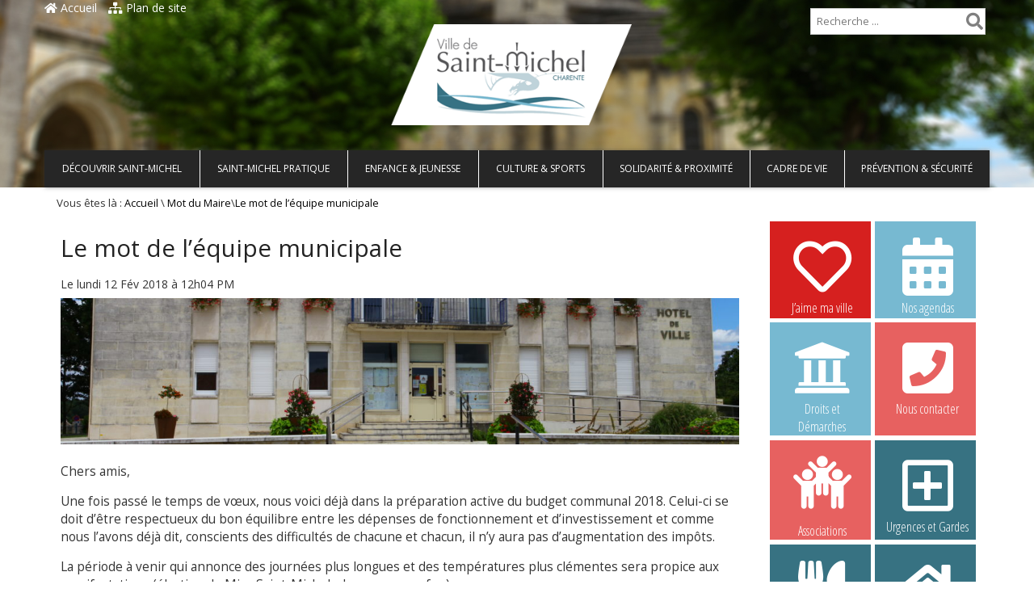

--- FILE ---
content_type: text/html; charset=UTF-8
request_url: https://www.stmichel-charente.fr/2018/02/12/de-lequipe-municipale/
body_size: 12535
content:
<!DOCTYPE html><html lang="fr-FR"><head><meta charset="UTF-8"><meta http-equiv="X-UA-Compatible" content="IE=edge"><title>Le mot de l&#039;équipe municipale - Saint-Michel (16)</title><meta name="viewport" content="width=device-width, initial-scale=1"/><meta name="format-detection" content="telephone=no" /><link rel="shortcut icon" href="https://www.stmichel-charente.fr/wp-content/uploads/2017/06/favicon.jpg" type="image/vnd.microsoft.icon"/><link rel="icon" href="https://www.stmichel-charente.fr/wp-content/uploads/2017/06/favicon.jpg" type="image/x-ico"/><style type="text/css"> .author-bio .author-info .author-description span a, li.comment div.reply a, .wpb_widgetised_column ul li a:hover, span.post-date, .wpb_widgetised_column #calendar_wrap #today, .wpb_widgetised_column #calendar_wrap td.pad, #footer #calendar_wrap td.pad, .counter_execute { color: #262626; } .main-menu .sf-menu li > a:focus, .main-menu .sf-menu li.current-menu-item > a, .main-menu .sf-menu > li.current-menu-parent > a, .main-menu .sf-menu > li.current-menu-ancestor > a, p.form-submit input#submit, .wpb_widgetised_column .post_widget a.cat, .wpb_widgetised_column .top_comment_widget a.cat, #footer .post_widget a.cat, #footer .top_comment_widget a.cat, .wpb_widgetised_column input#searchsubmit, #footer input#searchsubmit, .wpb_widgetised_column #calendar_wrap caption, #footer #calendar_wrap caption, .vc_progress_bar .vc_single_bar.bar_blue .vc_bar, .submenu_1 { background-color: #262626; } .main-menu .sf-menu li a:hover, .main-menu .sf-menu li a:focus, .main-menu .sf-menu li.sfHover > a{ background-color: #121212; }.main-menu .sf-menu li li > a{background-color:#262626;}.main-menu .sf-menu li li > a:hover,.main-menu .sf-menu li li > a:focus{background-color:#121212;}.main-menu .sf-menu li li a:active{background-color:#3A3A3A;} body { } #logoImageRetina { height: 125px; } .header-wrapper.day{background-position:center center;background-image: url(https://www.stmichel-charente.fr/wp-content/uploads/2017/06/bg-header.jpg);}.header-wrapper.night{background-position:center center;background-image: url(https://www.stmichel-charente.fr/wp-content/uploads/2017/06/bg-header.jpg);}</style><meta name='robots' content='index, follow, max-image-preview:large, max-snippet:-1, max-video-preview:-1' /><style>img:is([sizes="auto" i], [sizes^="auto," i]) { contain-intrinsic-size: 3000px 1500px }</style><link rel="canonical" href="https://www.stmichel-charente.fr/2018/02/12/de-lequipe-municipale/" /><meta property="og:locale" content="fr_FR" /><meta property="og:type" content="article" /><meta property="og:title" content="Le mot de l&#039;équipe municipale - Saint-Michel (16)" /><meta property="og:description" content="Chers amis, Une fois passé le temps de vœux, nous voici déjà dans la préparation active du budget communal 2018. Celui-ci se doit d&rsquo;être respectueux du bon équilibre entre les [&hellip;]" /><meta property="og:url" content="https://www.stmichel-charente.fr/2018/02/12/de-lequipe-municipale/" /><meta property="og:site_name" content="Saint-Michel (16)" /><meta property="article:published_time" content="2018-02-12T11:04:25+00:00" /><meta property="og:image" content="https://www.stmichel-charente.fr/wp-content/uploads/2018/02/7V-110-1170x252.jpg" /><meta property="og:image:width" content="1170" /><meta property="og:image:height" content="252" /><meta property="og:image:type" content="image/jpeg" /><meta name="author" content="stmichel-admin" /><meta name="twitter:card" content="summary_large_image" /><meta name="twitter:label1" content="Écrit par" /><meta name="twitter:data1" content="stmichel-admin" /><script type="application/ld+json" class="yoast-schema-graph">{"@context":"https://schema.org","@graph":[{"@type":"WebPage","@id":"https://www.stmichel-charente.fr/2018/02/12/de-lequipe-municipale/","url":"https://www.stmichel-charente.fr/2018/02/12/de-lequipe-municipale/","name":"Le mot de l'équipe municipale - Saint-Michel (16)","isPartOf":{"@id":"https://www.stmichel-charente.fr/#website"},"primaryImageOfPage":{"@id":"https://www.stmichel-charente.fr/2018/02/12/de-lequipe-municipale/#primaryimage"},"image":{"@id":"https://www.stmichel-charente.fr/2018/02/12/de-lequipe-municipale/#primaryimage"},"thumbnailUrl":"https://www.stmichel-charente.fr/wp-content/uploads/2018/02/7V-110-1170x252.jpg","datePublished":"2018-02-12T11:04:25+00:00","author":{"@id":"https://www.stmichel-charente.fr/#/schema/person/47871b3c274781c0cbb177986d784cc0"},"breadcrumb":{"@id":"https://www.stmichel-charente.fr/2018/02/12/de-lequipe-municipale/#breadcrumb"},"inLanguage":"fr-FR","potentialAction":[{"@type":"ReadAction","target":["https://www.stmichel-charente.fr/2018/02/12/de-lequipe-municipale/"]}]},{"@type":"ImageObject","inLanguage":"fr-FR","@id":"https://www.stmichel-charente.fr/2018/02/12/de-lequipe-municipale/#primaryimage","url":"https://www.stmichel-charente.fr/wp-content/uploads/2018/02/7V-110-1170x252.jpg","contentUrl":"https://www.stmichel-charente.fr/wp-content/uploads/2018/02/7V-110-1170x252.jpg","width":1170,"height":252},{"@type":"BreadcrumbList","@id":"https://www.stmichel-charente.fr/2018/02/12/de-lequipe-municipale/#breadcrumb","itemListElement":[{"@type":"ListItem","position":1,"name":"Accueil","item":"https://www.stmichel-charente.fr/"},{"@type":"ListItem","position":2,"name":"Le mot de l&rsquo;équipe municipale"}]},{"@type":"WebSite","@id":"https://www.stmichel-charente.fr/#website","url":"https://www.stmichel-charente.fr/","name":"Saint-Michel (16)","description":"saint-michel (16)","potentialAction":[{"@type":"SearchAction","target":{"@type":"EntryPoint","urlTemplate":"https://www.stmichel-charente.fr/?s={search_term_string}"},"query-input":{"@type":"PropertyValueSpecification","valueRequired":true,"valueName":"search_term_string"}}],"inLanguage":"fr-FR"},{"@type":"Person","@id":"https://www.stmichel-charente.fr/#/schema/person/47871b3c274781c0cbb177986d784cc0","name":"stmichel-admin","url":"https://www.stmichel-charente.fr/author/stmichel-admin/"}]}</script><link rel='dns-prefetch' href='//fonts.googleapis.com' /><link rel='dns-prefetch' href='//use.fontawesome.com' /><link rel="alternate" type="application/rss+xml" title="Saint-Michel (16) &raquo; Flux" href="https://www.stmichel-charente.fr/feed/" /><link rel="alternate" type="application/rss+xml" title="Saint-Michel (16) &raquo; Flux des commentaires" href="https://www.stmichel-charente.fr/comments/feed/" /><link rel="alternate" type="text/calendar" title="Saint-Michel (16) &raquo; Flux iCal" href="https://www.stmichel-charente.fr/evenements/?ical=1" /><link rel='stylesheet' id='contact-form-7-css' href='https://www.stmichel-charente.fr/wp-content/plugins/contact-form-7/includes/css/styles.css?ver=6.1.3' type='text/css' media='all' /><link rel='stylesheet' id='base-css' href='https://www.stmichel-charente.fr/wp-content/themes/le-valois/css/base.css?ver=1.0' type='text/css' media='all' /><link rel='stylesheet' id='font-css' href='https://www.stmichel-charente.fr/wp-content/themes/le-valois/css/font.css?ver=1.0' type='text/css' media='all' /><link rel='stylesheet' id='bootstrap-grid-css' href='https://www.stmichel-charente.fr/wp-content/themes/le-valois/css/vendor/bootstrap.css?ver=3.3.4' type='text/css' media='all' /><link rel='stylesheet' id='open-sens-css' href='https://fonts.googleapis.com/css?family=Open+Sans&#038;ver=6.8.3' type='text/css' media='all' /><link rel='stylesheet' id='open-sens-condensed-css' href='https://fonts.googleapis.com/css?family=Open+Sans+Condensed%3A300&#038;ver=6.8.3' type='text/css' media='all' /><link rel='stylesheet' id='glyphter-css' href='https://www.stmichel-charente.fr/wp-content/themes/le-valois/css/glyphter.css?ver=1.0' type='text/css' media='all' /><link rel='stylesheet' id='font-awesome-style-css' href='https://www.stmichel-charente.fr/wp-content/themes/le-valois/css/vendor/font-awesome.min.css?ver=1.0' type='text/css' media='all' /><link rel='stylesheet' id='default-style-css' href='https://www.stmichel-charente.fr/wp-content/themes/le-valois/style.css?ver=1.0' type='text/css' media='all' /><link rel='stylesheet' id='print-article-css' href='https://www.stmichel-charente.fr/wp-content/themes/le-valois/css/print.css?ver=1.0' type='text/css' media='print' /><link rel='stylesheet' id='daves-wordpress-live-search-css' href='https://www.stmichel-charente.fr/wp-content/themes/le-valois/css/vendor/daves-wordpress-live-search.css?ver=1.0' type='text/css' media='all' /><link rel='stylesheet' id='header-css' href='https://www.stmichel-charente.fr/wp-content/themes/le-valois/css/header.css?ver=1.0' type='text/css' media='all' /><link rel='stylesheet' id='menu-css' href='https://www.stmichel-charente.fr/wp-content/themes/le-valois/css/menu.css?ver=1.0' type='text/css' media='all' /><link rel='stylesheet' id='custom-cat-style-css' href='https://www.stmichel-charente.fr/wp-content/themes/le-valois/css/cat_color.css?ver=1.0' type='text/css' media='all' /><link rel='stylesheet' id='ergonomie-css' href='https://www.stmichel-charente.fr/wp-content/themes/le-valois/css/ergonomie.css?ver=1.0' type='text/css' media='all' /><link rel='stylesheet' id='footer-css' href='https://www.stmichel-charente.fr/wp-content/themes/le-valois/css/footer.css?ver=1.0' type='text/css' media='all' /><link rel='stylesheet' id='cta-css' href='https://www.stmichel-charente.fr/wp-content/themes/le-valois/css/cta.css?ver=1.0' type='text/css' media='all' /><link rel='stylesheet' id='bouton-css' href='https://www.stmichel-charente.fr/wp-content/themes/le-valois/css/bouton.css?ver=1.0' type='text/css' media='all' /><link rel='stylesheet' id='contact_form-css' href='https://www.stmichel-charente.fr/wp-content/themes/le-valois/css/contact_form.css?ver=1.0' type='text/css' media='all' /><link rel='stylesheet' id='custom-css' href='https://www.stmichel-charente.fr/wp-content/themes/le-valois/css/custom/custom.css?ver=1.0' type='text/css' media='all' /><link rel='stylesheet' id='stmichel-charente.fr-css' href='https://www.stmichel-charente.fr/wp-content/themes/le-valois/css/custom/stmichel-charente.fr.css?ver=1.0' type='text/css' media='all' /><!--[if lte IE 9]><link rel='stylesheet' id='IEfooter-css' href='https://www.stmichel-charente.fr/wp-content/themes/le-valois/css/IEfooter.css?ver=6.8.3' type='text/css' media='all' /><![endif]--><link rel='stylesheet' id='article-css' href='https://www.stmichel-charente.fr/wp-content/themes/le-valois/css/article.css?ver=1.0' type='text/css' media='all' /><!--[if lte IE 9]><link rel='stylesheet' id='IEarticle-css' href='https://www.stmichel-charente.fr/wp-content/themes/le-valois/css/IEarticle.css?ver=6.8.3' type='text/css' media='all' /><![endif]--><!--[if lte IE 9]><link rel='stylesheet' id='lt_ie9_IELow-css' href='https://www.stmichel-charente.fr/wp-content/themes/le-valois/css/vendor/IELow.css?ver=6.8.3' type='text/css' media='all' /><![endif]--><link rel='stylesheet' id='bfa-font-awesome-v4-shim-css' href='https://use.fontawesome.com/releases/v5.15.4/css/v4-shims.css?ver=2.0.3' type='text/css' media='all' /><style id='bfa-font-awesome-v4-shim-inline-css' type='text/css'> @font-face { font-family: 'FontAwesome'; src: url('https://use.fontawesome.com/releases/v5.15.4/webfonts/fa-brands-400.eot'), url('https://use.fontawesome.com/releases/v5.15.4/webfonts/fa-brands-400.eot?#iefix') format('embedded-opentype'), url('https://use.fontawesome.com/releases/v5.15.4/webfonts/fa-brands-400.woff2') format('woff2'), url('https://use.fontawesome.com/releases/v5.15.4/webfonts/fa-brands-400.woff') format('woff'), url('https://use.fontawesome.com/releases/v5.15.4/webfonts/fa-brands-400.ttf') format('truetype'), url('https://use.fontawesome.com/releases/v5.15.4/webfonts/fa-brands-400.svg#fontawesome') format('svg'); } @font-face { font-family: 'FontAwesome'; src: url('https://use.fontawesome.com/releases/v5.15.4/webfonts/fa-solid-900.eot'), url('https://use.fontawesome.com/releases/v5.15.4/webfonts/fa-solid-900.eot?#iefix') format('embedded-opentype'), url('https://use.fontawesome.com/releases/v5.15.4/webfonts/fa-solid-900.woff2') format('woff2'), url('https://use.fontawesome.com/releases/v5.15.4/webfonts/fa-solid-900.woff') format('woff'), url('https://use.fontawesome.com/releases/v5.15.4/webfonts/fa-solid-900.ttf') format('truetype'), url('https://use.fontawesome.com/releases/v5.15.4/webfonts/fa-solid-900.svg#fontawesome') format('svg'); } @font-face { font-family: 'FontAwesome'; src: url('https://use.fontawesome.com/releases/v5.15.4/webfonts/fa-regular-400.eot'), url('https://use.fontawesome.com/releases/v5.15.4/webfonts/fa-regular-400.eot?#iefix') format('embedded-opentype'), url('https://use.fontawesome.com/releases/v5.15.4/webfonts/fa-regular-400.woff2') format('woff2'), url('https://use.fontawesome.com/releases/v5.15.4/webfonts/fa-regular-400.woff') format('woff'), url('https://use.fontawesome.com/releases/v5.15.4/webfonts/fa-regular-400.ttf') format('truetype'), url('https://use.fontawesome.com/releases/v5.15.4/webfonts/fa-regular-400.svg#fontawesome') format('svg'); unicode-range: U+F004-F005,U+F007,U+F017,U+F022,U+F024,U+F02E,U+F03E,U+F044,U+F057-F059,U+F06E,U+F070,U+F075,U+F07B-F07C,U+F080,U+F086,U+F089,U+F094,U+F09D,U+F0A0,U+F0A4-F0A7,U+F0C5,U+F0C7-F0C8,U+F0E0,U+F0EB,U+F0F3,U+F0F8,U+F0FE,U+F111,U+F118-F11A,U+F11C,U+F133,U+F144,U+F146,U+F14A,U+F14D-F14E,U+F150-F152,U+F15B-F15C,U+F164-F165,U+F185-F186,U+F191-F192,U+F1AD,U+F1C1-F1C9,U+F1CD,U+F1D8,U+F1E3,U+F1EA,U+F1F6,U+F1F9,U+F20A,U+F247-F249,U+F24D,U+F254-F25B,U+F25D,U+F267,U+F271-F274,U+F279,U+F28B,U+F28D,U+F2B5-F2B6,U+F2B9,U+F2BB,U+F2BD,U+F2C1-F2C2,U+F2D0,U+F2D2,U+F2DC,U+F2ED,U+F328,U+F358-F35B,U+F3A5,U+F3D1,U+F410,U+F4AD; } </style><link rel='stylesheet' id='cyclone-template-style-dark-0-css' href='https://www.stmichel-charente.fr/wp-content/plugins/cyclone-slider/templates/dark/style.css?ver=3.2.0' type='text/css' media='all' /><link rel='stylesheet' id='cyclone-template-style-default-0-css' href='https://www.stmichel-charente.fr/wp-content/plugins/cyclone-slider/templates/default/style.css?ver=3.2.0' type='text/css' media='all' /><link rel='stylesheet' id='cyclone-template-style-standard-0-css' href='https://www.stmichel-charente.fr/wp-content/plugins/cyclone-slider/templates/standard/style.css?ver=3.2.0' type='text/css' media='all' /><link rel='stylesheet' id='cyclone-template-style-thumbnails-0-css' href='https://www.stmichel-charente.fr/wp-content/plugins/cyclone-slider/templates/thumbnails/style.css?ver=3.2.0' type='text/css' media='all' /><link rel='stylesheet' id='cyclone-template-style-sije_custom-0-css' href='https://www.stmichel-charente.fr/wp-content/themes/le-valois/cycloneslider/sije_custom/style.css?ver=3.2.0' type='text/css' media='all' /><script type="text/javascript" src="https://www.stmichel-charente.fr/wp-includes/js/jquery/jquery.min.js?ver=3.7.1" id="jquery-core-js"></script><script type="text/javascript" src="https://www.stmichel-charente.fr/wp-includes/js/jquery/jquery-migrate.min.js?ver=3.4.1" id="jquery-migrate-js"></script><!--[if lte IE 9]><script type="text/javascript" src="https://www.stmichel-charente.fr/wp-content/themes/le-valois/js/vendor/html5.js?ver=6.8.3" id="lt_ie9_html5-js"></script><![endif]--><!--[if lte IE 9]><script type="text/javascript" src="https://www.stmichel-charente.fr/wp-content/themes/le-valois/js/vendor/media-query-ie.min.js?ver=6.8.3" id="lt_ie9_responsive-js"></script><![endif]--><link rel="https://api.w.org/" href="https://www.stmichel-charente.fr/wp-json/" /><link rel="alternate" title="JSON" type="application/json" href="https://www.stmichel-charente.fr/wp-json/wp/v2/posts/1718" /><link rel="EditURI" type="application/rsd+xml" title="RSD" href="https://www.stmichel-charente.fr/xmlrpc.php?rsd" /><link rel='shortlink' href='https://www.stmichel-charente.fr/?p=1718' /><link rel="alternate" title="oEmbed (JSON)" type="application/json+oembed" href="https://www.stmichel-charente.fr/wp-json/oembed/1.0/embed?url=https%3A%2F%2Fwww.stmichel-charente.fr%2F2018%2F02%2F12%2Fde-lequipe-municipale%2F" /><link rel="alternate" title="oEmbed (XML)" type="text/xml+oembed" href="https://www.stmichel-charente.fr/wp-json/oembed/1.0/embed?url=https%3A%2F%2Fwww.stmichel-charente.fr%2F2018%2F02%2F12%2Fde-lequipe-municipale%2F&#038;format=xml" /><meta name="tec-api-version" content="v1"><meta name="tec-api-origin" content="https://www.stmichel-charente.fr"><link rel="alternate" href="https://www.stmichel-charente.fr/wp-json/tribe/events/v1/" /><script type="text/javascript">/* <![CDATA[ */var sticky_menu = 'yes';/* ]]> */</script><script type="text/javascript" src="https://cdn.master7v.fibracom.fr/js/acces_autres_agendas.js"></script><script type="text/javascript"> var _paq = _paq || []; /* tracker methods like "setCustomDimension" should be called before "trackPageView" */ _paq.push(['trackPageView']); _paq.push(['enableLinkTracking']); (function() { var u="//statistiques.stmichel-charente.fr/"; _paq.push(['setTrackerUrl', u+'piwik.php']); _paq.push(['setSiteId', '8']); var d=document, g=d.createElement('script'), s=d.getElementsByTagName('script')[0]; g.type='text/javascript'; g.async=true; g.defer=true; g.src=u+'piwik.js'; s.parentNode.insertBefore(g,s); })(); </script><noscript><p><img src="//statistiques.stmichel-charente.fr/piwik.php?idsite=8&rec=1" style="border:0;" alt="" /></p></noscript></head><body data-rsssl=1 class="wp-singular post-template-default single single-post postid-1718 single-format-standard wp-theme-le-valois tribe-no-js page-template-le-valois"><header id="header-wrapper" class="header-wrapper day"><div class="header-content"><div id="upper-panel-wrapper"><div id="upper-panel-left"><p><a id="home-webroot" href="/"><i class="fa fa-home fa- "></i> Accueil</a><a id="home-sitemap" href="/sitemap"><i class="fa fa-sitemap fa- "></i> Plan de site</a></p></div><div id="upper-panel-right"><p><form id="searchform" class="searchform" action="https://www.stmichel-charente.fr" method="get"><button class="search-submit fa fa-search" tabindex="-1" type="submit"></button><input id="s" name="s" type="text" value="" placeholder="Recherche ... " pattern=".{3,}" required title="3 caractères minimums"/></form></p><a id="btn_menu_mobile" href="#"><span class="fa fa-bars menu-icon-mobile"></span></a><div class="clear"></div></div><div class="clear"></div></div><div class="site_title"><a href="https://www.stmichel-charente.fr/" class="lien_header_accueil"><img id="logoImage" class="site_logo" src="https://www.stmichel-charente.fr/wp-content/uploads/2017/06/logo-1.png" alt="Logo de Saint-Michel (16)" title="Logo de Saint-Michel (16)" style= " height:125px; " /><img id="logoImageRetina" class="site_logo" src="https://www.stmichel-charente.fr/wp-content/uploads/2017/06/logo-1.png" alt="Logo de Saint-Michel (16)" title="Logo de Saint-Michel (16)" style= " height:125px; " /><!--[if lte IE 9]><img id="logoImage" class="site_logo" src="https://www.stmichel-charente.fr/wp-content/uploads/2017/06/logo-1.png" alt="Logo de Saint-Michel (16)" title="Logo de Saint-Michel (16)" style= " height:125px; " /><![endif]--><strong class="titre-site" style="color:;">Saint-Michel (16) </strong></a><br><cite class="slogan" style="color:;">saint-michel (16)</cite><div class="clear"></div></div><div class="clear"></div></div><div class="menu-wrapper"><div class="main-menu menu-menu-principal-container"><div class="menu-paroisse-container"><ul id="menu-paroisse" class="sf-menu"><li class="menu-item menu-item-type-custom menu-item-object-custom menu-item-has-children mega-menu-columns"><a class="group-color-bg-0 " title="Découvrir Saint-Michel" href="#decouvrir-saint-michel" href="#">Découvrir Saint-Michel</a><ul class="submenu_1"><li class="menu-item menu-item-type-taxonomy menu-item-object-category current-post-ancestor current-menu-parent current-post-parent col-sm-6 col-md-6 col-lg-4"><div class="post-link-in-menu sf-with-ul"><a title="Mot du Maire" href="https://www.stmichel-charente.fr/category/mot-du-maire/"><div class="menu_image_description"><div class="menu_image_cadre"><noscript><img class="lazyload_nojs_menu" width="100" height="100" src="https://www.stmichel-charente.fr/wp-content/uploads/2017/06/zIMG_2218-100x100.jpg" title ="Mot du Maire" alt="Mot du Maire" /></noscript><img class="lazyload_menu lazyload" data-original="https://www.stmichel-charente.fr/wp-content/uploads/2017/06/zIMG_2218-100x100.jpg" title ="Mot du Maire" alt="Mot du Maire" src="[data-uri]" /></div><p style="color:#000000;" class="menu-title group-color-title-0">Mot du Maire</p><p style="color:#000000;" class="group-color-txt-0">Le mot du Maire</p></div></a></div></li><li class="menu-item menu-item-type-taxonomy menu-item-object-category col-sm-6 col-md-6 col-lg-4"><div class="post-link-in-menu sf-with-ul"><a title="Conseil municipal" href="https://www.stmichel-charente.fr/category/conseil-municipal/"><div class="menu_image_description"><div class="menu_image_cadre"><noscript><img class="lazyload_nojs_menu" width="100" height="100" src="https://www.stmichel-charente.fr/wp-content/uploads/2017/07/7V-096-100x100.jpg" title ="Conseil municipal" alt="Conseil municipal" /></noscript><img class="lazyload_menu lazyload" data-original="https://www.stmichel-charente.fr/wp-content/uploads/2017/07/7V-096-100x100.jpg" title ="Conseil municipal" alt="Conseil municipal" src="[data-uri]" /></div><p style="color:#000000;" class="menu-title group-color-title-0">Conseil municipal</p><p style="color:#000000;" class="group-color-txt-0">Constitution du conseil municipal, des commissions municipales et délibérations</p></div></a></div></li><li class="menu-item menu-item-type-taxonomy menu-item-object-category col-sm-6 col-md-6 col-lg-4"><div class="post-link-in-menu sf-with-ul"><a title="Saint-Michel aujourd&rsquo;hui" href="https://www.stmichel-charente.fr/category/saint-michel-aujourdhui/"><div class="menu_image_description"><div class="menu_image_cadre"><noscript><img class="lazyload_nojs_menu" width="100" height="100" src="https://www.stmichel-charente.fr/wp-content/uploads/2017/06/mot_maire-100x100.jpg" title ="Saint-Michel aujourd&rsquo;hui" alt="Saint-Michel aujourd&rsquo;hui" /></noscript><img class="lazyload_menu lazyload" data-original="https://www.stmichel-charente.fr/wp-content/uploads/2017/06/mot_maire-100x100.jpg" title ="Saint-Michel aujourd&rsquo;hui" alt="Saint-Michel aujourd&rsquo;hui" src="[data-uri]" /></div><p style="color:#000000;" class="menu-title group-color-title-0">Saint-Michel aujourd&rsquo;hui</p><p style="color:#000000;" class="group-color-txt-0">Quelques informations sur Saint-Michel, localisation, superficie...</p></div></a></div></li><li class="menu-item menu-item-type-taxonomy menu-item-object-category col-sm-6 col-md-6 col-lg-4"><div class="post-link-in-menu sf-with-ul"><a title="Venir à Saint-Michel" href="https://www.stmichel-charente.fr/category/venir-a-saint-michel/"><div class="menu_image_description"><div class="menu_image_cadre"><noscript><img class="lazyload_nojs_menu" width="100" height="100" src="https://www.stmichel-charente.fr/wp-content/uploads/2017/08/map-saintmichel-100x100.jpg" title ="Venir à Saint-Michel" alt="Venir à Saint-Michel" /></noscript><img class="lazyload_menu lazyload" data-original="https://www.stmichel-charente.fr/wp-content/uploads/2017/08/map-saintmichel-100x100.jpg" title ="Venir à Saint-Michel" alt="Venir à Saint-Michel" src="[data-uri]" /></div><p style="color:#000000;" class="menu-title group-color-title-0">Venir à Saint-Michel</p><p style="color:#000000;" class="group-color-txt-0">Situation et axes routiers vers Saint-Michel</p></div></a></div></li><li class="menu-item menu-item-type-taxonomy menu-item-object-category col-sm-6 col-md-6 col-lg-4"><div class="post-link-in-menu sf-with-ul"><a title="Services municipaux" href="https://www.stmichel-charente.fr/category/services-municipaux/"><div class="menu_image_description"><div class="menu_image_cadre"><noscript><img class="lazyload_nojs_menu" width="100" height="100" src="https://www.stmichel-charente.fr/wp-content/uploads/2017/06/services_m-100x100.jpg" title ="Services municipaux" alt="Services municipaux" /></noscript><img class="lazyload_menu lazyload" data-original="https://www.stmichel-charente.fr/wp-content/uploads/2017/06/services_m-100x100.jpg" title ="Services municipaux" alt="Services municipaux" src="[data-uri]" /></div><p style="color:#000000;" class="menu-title group-color-title-0">Services municipaux</p><p style="color:#000000;" class="group-color-txt-0">Où trouver et comment contacter les services municipaux</p></div></a></div></li><li class="menu-item menu-item-type-taxonomy menu-item-object-category col-sm-6 col-md-6 col-lg-4"><div class="post-link-in-menu sf-with-ul"><a title="Histoire et Patrimoine" href="https://www.stmichel-charente.fr/category/histoire-et-patrimoine/"><div class="menu_image_description"><div class="menu_image_cadre"><noscript><img class="lazyload_nojs_menu" width="100" height="100" src="https://www.stmichel-charente.fr/wp-content/uploads/2017/07/7V-105-100x100.jpg" title ="Histoire et Patrimoine" alt="Histoire et Patrimoine" /></noscript><img class="lazyload_menu lazyload" data-original="https://www.stmichel-charente.fr/wp-content/uploads/2017/07/7V-105-100x100.jpg" title ="Histoire et Patrimoine" alt="Histoire et Patrimoine" src="[data-uri]" /></div><p style="color:#000000;" class="menu-title group-color-title-0">Histoire et Patrimoine</p><p style="color:#000000;" class="group-color-txt-0">L'histoire et les lieux importants de Saint-Michel</p></div></a></div></li><li class="menu-item menu-item-type-taxonomy menu-item-object-category col-sm-6 col-md-6 col-lg-4"><div class="post-link-in-menu sf-with-ul"><a title="Saint-Michel en images" href="https://www.stmichel-charente.fr/category/saint-michel-en-images/"><div class="menu_image_description"><div class="menu_image_cadre"><noscript><img class="lazyload_nojs_menu" width="100" height="100" src="https://www.stmichel-charente.fr/wp-content/uploads/2017/06/DSCN0521-Copie-100x100.jpg" title ="Saint-Michel en images" alt="Saint-Michel en images" /></noscript><img class="lazyload_menu lazyload" data-original="https://www.stmichel-charente.fr/wp-content/uploads/2017/06/DSCN0521-Copie-100x100.jpg" title ="Saint-Michel en images" alt="Saint-Michel en images" src="[data-uri]" /></div><p style="color:#000000;" class="menu-title group-color-title-0">Saint-Michel en images</p><p style="color:#000000;" class="group-color-txt-0">Diaporamas de la ville</p></div></a></div></li><li class="menu-item menu-item-type-taxonomy menu-item-object-category col-sm-6 col-md-6 col-lg-4"><div class="post-link-in-menu sf-with-ul"><a title="Vie économique" href="https://www.stmichel-charente.fr/category/vie-economique/"><div class="menu_image_description"><div class="menu_image_cadre"><noscript><img class="lazyload_nojs_menu" width="100" height="100" src="https://www.stmichel-charente.fr/wp-content/uploads/2017/06/accommercial-100x100.jpg" title ="Vie économique" alt="Vie économique" /></noscript><img class="lazyload_menu lazyload" data-original="https://www.stmichel-charente.fr/wp-content/uploads/2017/06/accommercial-100x100.jpg" title ="Vie économique" alt="Vie économique" src="[data-uri]" /></div><p style="color:#000000;" class="menu-title group-color-title-0">Vie économique</p><p style="color:#000000;" class="group-color-txt-0">Les entreprises, commerces et artisans de Saint-Michel</p></div></a></div></li><li class="menu-item menu-item-type-taxonomy menu-item-object-category col-sm-6 col-md-6 col-lg-4"><div class="post-link-in-menu sf-with-ul"><a title="Equipements communautaires" href="https://www.stmichel-charente.fr/category/equipements-communautaires/"><div class="menu_image_description"><div class="menu_image_cadre"><noscript><img class="lazyload_nojs_menu" width="100" height="100" src="https://www.stmichel-charente.fr/wp-content/uploads/2017/08/grand-angouleme-100x100.png" title ="Equipements communautaires" alt="Equipements communautaires" /></noscript><img class="lazyload_menu lazyload" data-original="https://www.stmichel-charente.fr/wp-content/uploads/2017/08/grand-angouleme-100x100.png" title ="Equipements communautaires" alt="Equipements communautaires" src="[data-uri]" /></div><p style="color:#000000;" class="menu-title group-color-title-0">Equipements communautaires</p><p style="color:#000000;" class="group-color-txt-0">GrandAngoulême exerce de multiples compétences et gère des équipements culturels et de loisirs </p></div></a></div></li></ul></li><li class="menu-item menu-item-type-custom menu-item-object-custom menu-item-has-children mega-menu-columns"><a class="group-color-bg-1 " title="Saint-Michel pratique" href="#saint-michel-pratique" href="#">Saint-Michel pratique</a><ul class="submenu_1"><li class="menu-item menu-item-type-post_type menu-item-object-page col-sm-6 col-md-6 col-lg-4"><div class="post-link-in-menu sf-with-ul"><a title="" href="https://www.stmichel-charente.fr/conseils-municipaux/"><div class="menu_image_description"><div class="menu_image_cadre"><noscript><img class="lazyload_nojs_menu" width="150" height="150" src="https://www.stmichel-charente.fr/wp-content/uploads/2020/03/conseil_municipal-150x150.jpg" title ="" alt=""/></noscript><img class="attachment-thumbnail size-thumbnail wp-post-image lazyload_menu lazyload" width="150" height="150" data-original="https://www.stmichel-charente.fr/wp-content/uploads/2020/03/conseil_municipal-150x150.jpg" src="[data-uri]" title ="" alt=""/></div><p style="color:#000000;" class="menu-title group-color-title-1"></p><p style="color:#000000;" class="group-color-txt-1"></p></div></a></div></li><li class="menu-item menu-item-type-taxonomy menu-item-object-category col-sm-6 col-md-6 col-lg-4"><div class="post-link-in-menu sf-with-ul"><a title="Infos pratiques" href="https://www.stmichel-charente.fr/category/infos-pratiques/"><div class="menu_image_description"><div class="menu_image_cadre"><noscript><img class="lazyload_nojs_menu" width="100" height="100" src="https://www.stmichel-charente.fr/wp-content/uploads/2017/07/7V-124-100x100.jpg" title ="Infos pratiques" alt="Infos pratiques" /></noscript><img class="lazyload_menu lazyload" data-original="https://www.stmichel-charente.fr/wp-content/uploads/2017/07/7V-124-100x100.jpg" title ="Infos pratiques" alt="Infos pratiques" src="[data-uri]" /></div><p style="color:#000000;" class="menu-title group-color-title-1">Infos pratiques</p><p style="color:#000000;" class="group-color-txt-1">Infos pratiques</p></div></a></div></li><li class="menu-item menu-item-type-taxonomy menu-item-object-category col-sm-6 col-md-6 col-lg-4"><div class="post-link-in-menu sf-with-ul"><a title="Numéros d&rsquo;urgence" href="https://www.stmichel-charente.fr/category/numeros-durgence/"><div class="menu_image_description"><div class="menu_image_cadre"><noscript><img class="lazyload_nojs_menu" width="100" height="100" src="https://www.stmichel-charente.fr/wp-content/uploads/2017/08/tel_rouge-100x100.jpg" title ="Numéros d&rsquo;urgence" alt="Numéros d&rsquo;urgence" /></noscript><img class="lazyload_menu lazyload" data-original="https://www.stmichel-charente.fr/wp-content/uploads/2017/08/tel_rouge-100x100.jpg" title ="Numéros d&rsquo;urgence" alt="Numéros d&rsquo;urgence" src="[data-uri]" /></div><p style="color:#000000;" class="menu-title group-color-title-1">Numéros d&rsquo;urgence</p><p style="color:#000000;" class="group-color-txt-1">Les numéros à appeler en cas d'urgence</p></div></a></div></li><li class="menu-item menu-item-type-taxonomy menu-item-object-category col-sm-6 col-md-6 col-lg-4"><div class="post-link-in-menu sf-with-ul"><a title="Agenda" href="https://www.stmichel-charente.fr/category/agenda/"><div class="menu_image_description"><div class="menu_image_cadre"><noscript><img class="lazyload_nojs_menu" width="100" height="100" src="https://www.stmichel-charente.fr/wp-content/uploads/2017/06/Fotolia_79568047_Subscription_Monthly_M-100x100.jpg" title ="Agenda" alt="Agenda" /></noscript><img class="lazyload_menu lazyload" data-original="https://www.stmichel-charente.fr/wp-content/uploads/2017/06/Fotolia_79568047_Subscription_Monthly_M-100x100.jpg" title ="Agenda" alt="Agenda" src="[data-uri]" /></div><p style="color:#000000;" class="menu-title group-color-title-1">Agenda</p><p style="color:#000000;" class="group-color-txt-1"><p><img class="alignnone size-full wp-image-1694" src="https://www.stmichel-charente.fr/wp-content/uploads/2017/06/suzanne-un-jour.jpg" alt="" width="559" height="800" data-id="1694" />Retrouvez ici les évènements à venir</p></p></div></a></div></li><li class="menu-item menu-item-type-taxonomy menu-item-object-category col-sm-6 col-md-6 col-lg-4"><div class="post-link-in-menu sf-with-ul"><a title="Associations" href="https://www.stmichel-charente.fr/category/associations/"><div class="menu_image_description"><div class="menu_image_cadre"><noscript><img class="lazyload_nojs_menu" width="100" height="100" src="https://www.stmichel-charente.fr/wp-content/uploads/2017/06/asso2-100x100.jpg" title ="Associations" alt="Associations" /></noscript><img class="lazyload_menu lazyload" data-original="https://www.stmichel-charente.fr/wp-content/uploads/2017/06/asso2-100x100.jpg" title ="Associations" alt="Associations" src="[data-uri]" /></div><p style="color:#000000;" class="menu-title group-color-title-1">Associations</p><p style="color:#000000;" class="group-color-txt-1">Liste des associations de la commune</p></div></a></div></li><li class="menu-item menu-item-type-taxonomy menu-item-object-category col-sm-6 col-md-6 col-lg-4"><div class="post-link-in-menu sf-with-ul"><a title="Démarches administratives" href="https://www.stmichel-charente.fr/category/demarches-administratives/"><div class="menu_image_description"><div class="menu_image_cadre"><noscript><img class="lazyload_nojs_menu" width="100" height="100" src="https://www.stmichel-charente.fr/wp-content/uploads/2017/06/vector-flat-customer-service-concept-100x100.jpg" title ="Démarches administratives" alt="Démarches administratives" /></noscript><img class="lazyload_menu lazyload" data-original="https://www.stmichel-charente.fr/wp-content/uploads/2017/06/vector-flat-customer-service-concept-100x100.jpg" title ="Démarches administratives" alt="Démarches administratives" src="[data-uri]" /></div><p style="color:#000000;" class="menu-title group-color-title-1">Démarches administratives</p><p style="color:#000000;" class="group-color-txt-1">Vous trouverez ici des conseils pour réaliser vos démarches directement depuis notre site ou auprès des services de la ville.</p></div></a></div></li><li class="menu-item menu-item-type-taxonomy menu-item-object-category col-sm-6 col-md-6 col-lg-4"><div class="post-link-in-menu sf-with-ul"><a title="Location salles" href="https://www.stmichel-charente.fr/category/location-salles/"><div class="menu_image_description"><div class="menu_image_cadre"><noscript><img class="lazyload_nojs_menu" width="100" height="100" src="https://www.stmichel-charente.fr/wp-content/uploads/2017/07/poly_01-100x100.jpg" title ="Location salles" alt="Location salles" /></noscript><img class="lazyload_menu lazyload" data-original="https://www.stmichel-charente.fr/wp-content/uploads/2017/07/poly_01-100x100.jpg" title ="Location salles" alt="Location salles" src="[data-uri]" /></div><p style="color:#000000;" class="menu-title group-color-title-1">Location salles</p><p style="color:#000000;" class="group-color-txt-1">Informations sur la location du logis de Chantoiseau et la salle polyvalente</p></div></a></div></li><li class="menu-item menu-item-type-taxonomy menu-item-object-category col-sm-6 col-md-6 col-lg-4"><div class="post-link-in-menu sf-with-ul"><a title="Cimetières" href="https://www.stmichel-charente.fr/category/cimetieres/"><div class="menu_image_description"><div class="menu_image_cadre"><noscript><img class="lazyload_nojs_menu" width="100" height="100" src="https://www.stmichel-charente.fr/wp-content/uploads/2017/06/cimetière-100x100.jpg" title ="Cimetières" alt="Cimetières" /></noscript><img class="lazyload_menu lazyload" data-original="https://www.stmichel-charente.fr/wp-content/uploads/2017/06/cimetière-100x100.jpg" title ="Cimetières" alt="Cimetières" src="[data-uri]" /></div><p style="color:#000000;" class="menu-title group-color-title-1">Cimetières</p><p style="color:#000000;" class="group-color-txt-1">Renseignements sur le cimetière</p></div></a></div></li><li class="menu-item menu-item-type-taxonomy menu-item-object-category col-sm-6 col-md-6 col-lg-4"><div class="post-link-in-menu sf-with-ul"><a title="Foires et marchés" href="https://www.stmichel-charente.fr/category/foires-et-marches/"><div class="menu_image_description"><div class="menu_image_cadre"><noscript><img class="lazyload_nojs_menu" width="100" height="100" src="https://www.stmichel-charente.fr/wp-content/uploads/2017/07/marche01-100x100.jpg" title ="Foires et marchés" alt="Foires et marchés" /></noscript><img class="lazyload_menu lazyload" data-original="https://www.stmichel-charente.fr/wp-content/uploads/2017/07/marche01-100x100.jpg" title ="Foires et marchés" alt="Foires et marchés" src="[data-uri]" /></div><p style="color:#000000;" class="menu-title group-color-title-1">Foires et marchés</p><p style="color:#000000;" class="group-color-txt-1">Jours et horaires du marché de Saint-Michel</p></div></a></div></li><li class="menu-item menu-item-type-taxonomy menu-item-object-category col-sm-6 col-md-6 col-lg-4"><div class="post-link-in-menu sf-with-ul"><a title="Transports" href="https://www.stmichel-charente.fr/category/transports/"><div class="menu_image_description"><div class="menu_image_cadre"><noscript><img class="lazyload_nojs_menu" width="100" height="100" src="https://www.stmichel-charente.fr/wp-content/uploads/2017/06/bus-Stga301-1-100x100.jpg" title ="Transports" alt="Transports" /></noscript><img class="lazyload_menu lazyload" data-original="https://www.stmichel-charente.fr/wp-content/uploads/2017/06/bus-Stga301-1-100x100.jpg" title ="Transports" alt="Transports" src="[data-uri]" /></div><p style="color:#000000;" class="menu-title group-color-title-1">Transports</p><p style="color:#000000;" class="group-color-txt-1">Retrouvez ici les lignes du réseau de bus du GrandAngoulême qui passe par Saint-Michel</p></div></a></div></li></ul></li><li class="menu-item menu-item-type-custom menu-item-object-custom menu-item-has-children mega-menu-columns"><a class="group-color-bg-2 " title="Enfance &#038; Jeunesse" href="#enfance-jeunesse" href="#">Enfance &#038; Jeunesse</a><ul class="submenu_1"><li class="menu-item menu-item-type-taxonomy menu-item-object-category col-sm-6 col-md-6 col-lg-4"><div class="post-link-in-menu sf-with-ul"><a title="Ecole" href="https://www.stmichel-charente.fr/category/ecoles/"><div class="menu_image_description"><div class="menu_image_cadre"><noscript><img class="lazyload_nojs_menu" width="100" height="100" src="https://www.stmichel-charente.fr/wp-content/uploads/2017/07/maternelle-100x100.jpg" title ="Ecole" alt="Ecole" /></noscript><img class="lazyload_menu lazyload" data-original="https://www.stmichel-charente.fr/wp-content/uploads/2017/07/maternelle-100x100.jpg" title ="Ecole" alt="Ecole" src="[data-uri]" /></div><p style="color:#000000;" class="menu-title group-color-title-2">Ecole</p><p style="color:#000000;" class="group-color-txt-2"><p>L'école primaire de Saint-Michel</p></p></div></a></div></li><li class="menu-item menu-item-type-taxonomy menu-item-object-category col-sm-6 col-md-6 col-lg-4"><div class="post-link-in-menu sf-with-ul"><a title="Restauration scolaire" href="https://www.stmichel-charente.fr/category/restauration-scolaire/"><div class="menu_image_description"><div class="menu_image_cadre"><noscript><img class="lazyload_nojs_menu" width="100" height="100" src="https://www.stmichel-charente.fr/wp-content/uploads/2017/07/Fotolia_29268725_Subscription_Monthly_M-100x100.jpg" title ="Restauration scolaire" alt="Restauration scolaire" /></noscript><img class="lazyload_menu lazyload" data-original="https://www.stmichel-charente.fr/wp-content/uploads/2017/07/Fotolia_29268725_Subscription_Monthly_M-100x100.jpg" title ="Restauration scolaire" alt="Restauration scolaire" src="[data-uri]" /></div><p style="color:#000000;" class="menu-title group-color-title-2">Restauration scolaire</p><p style="color:#000000;" class="group-color-txt-2">Les menus des écoles maternelle et élémentaire</p></div></a></div></li><li class="menu-item menu-item-type-taxonomy menu-item-object-category col-sm-6 col-md-6 col-lg-4"><div class="post-link-in-menu sf-with-ul"><a title="Accueil périscolaire" href="https://www.stmichel-charente.fr/category/accueil-periscolaire/"><div class="menu_image_description"><div class="menu_image_cadre"><noscript><img class="lazyload_nojs_menu" width="100" height="100" src="https://www.stmichel-charente.fr/wp-content/uploads/2017/06/PERISCO-100x100.jpg" title ="Accueil périscolaire" alt="Accueil périscolaire" /></noscript><img class="lazyload_menu lazyload" data-original="https://www.stmichel-charente.fr/wp-content/uploads/2017/06/PERISCO-100x100.jpg" title ="Accueil périscolaire" alt="Accueil périscolaire" src="[data-uri]" /></div><p style="color:#000000;" class="menu-title group-color-title-2">Accueil périscolaire</p><p style="color:#000000;" class="group-color-txt-2">Accueil périscolaire pour les enfants scolarisés. L'équipe d'animation propose aux enfants des activités d'expression, manuelles, des jeux sportifs…tout en respectant le rythme de chacun</p></div></a></div></li><li class="menu-item menu-item-type-taxonomy menu-item-object-category col-sm-6 col-md-6 col-lg-4"><div class="post-link-in-menu sf-with-ul"><a title="Accueil de Loisirs" href="https://www.stmichel-charente.fr/category/centre-de-loisirs/"><div class="menu_image_description"><div class="menu_image_cadre"><noscript><img class="lazyload_nojs_menu" width="100" height="100" src="https://www.stmichel-charente.fr/wp-content/uploads/2017/06/JEUNES-100x100.jpg" title ="Accueil de Loisirs" alt="Accueil de Loisirs" /></noscript><img class="lazyload_menu lazyload" data-original="https://www.stmichel-charente.fr/wp-content/uploads/2017/06/JEUNES-100x100.jpg" title ="Accueil de Loisirs" alt="Accueil de Loisirs" src="[data-uri]" /></div><p style="color:#000000;" class="menu-title group-color-title-2">Accueil de Loisirs</p><p style="color:#000000;" class="group-color-txt-2">Des rencontres et échanges entre jeunes favorisés autour d'animations culturelles, sportives, festives…</p></div></a></div></li><li class="menu-item menu-item-type-taxonomy menu-item-object-category col-sm-6 col-md-6 col-lg-4"><div class="post-link-in-menu sf-with-ul"><a title="Conseil de jeunes" href="https://www.stmichel-charente.fr/category/conseil-de-jeunes/"><div class="menu_image_description"><div class="menu_image_cadre"><noscript><img class="lazyload_nojs_menu" width="100" height="100" src="https://www.stmichel-charente.fr/wp-content/uploads/2017/07/Conseil-Enfants-ST-M2-016-100x100.jpg" title ="Conseil de jeunes" alt="Conseil de jeunes" /></noscript><img class="lazyload_menu lazyload" data-original="https://www.stmichel-charente.fr/wp-content/uploads/2017/07/Conseil-Enfants-ST-M2-016-100x100.jpg" title ="Conseil de jeunes" alt="Conseil de jeunes" src="[data-uri]" /></div><p style="color:#000000;" class="menu-title group-color-title-2">Conseil de jeunes</p><p style="color:#000000;" class="group-color-txt-2">La page du Conseil Municipal des Jeunes</p></div></a></div></li><li class="menu-item menu-item-type-taxonomy menu-item-object-category col-sm-6 col-md-6 col-lg-4"><div class="post-link-in-menu sf-with-ul"><a title="Collège" href="https://www.stmichel-charente.fr/category/college/"><div class="menu_image_description"><div class="menu_image_cadre"><noscript><img class="lazyload_nojs_menu" width="100" height="100" src="https://www.stmichel-charente.fr/wp-content/uploads/2017/06/college-100x100.jpg" title ="Collège" alt="Collège" /></noscript><img class="lazyload_menu lazyload" data-original="https://www.stmichel-charente.fr/wp-content/uploads/2017/06/college-100x100.jpg" title ="Collège" alt="Collège" src="[data-uri]" /></div><p style="color:#000000;" class="menu-title group-color-title-2">Collège</p><p style="color:#000000;" class="group-color-txt-2">Informations sur le collège Puygrelier</p></div></a></div></li></ul></li><li class="menu-item menu-item-type-custom menu-item-object-custom menu-item-has-children mega-menu-columns"><a class="group-color-bg-3 " title="Culture &#038; Sports" href="#culture-sports" href="#">Culture &#038; Sports</a><ul class="submenu_1"><li class="menu-item menu-item-type-taxonomy menu-item-object-category col-sm-6 col-md-6 col-lg-4"><div class="post-link-in-menu sf-with-ul"><a title="Programme culturel et animations" href="https://www.stmichel-charente.fr/category/programme-culturel/"><div class="menu_image_description"><div class="menu_image_cadre"><noscript><img class="lazyload_nojs_menu" width="100" height="100" src="https://www.stmichel-charente.fr/wp-content/uploads/2017/06/fete-100x100.jpg" title ="Programme culturel et animations" alt="Programme culturel et animations" /></noscript><img class="lazyload_menu lazyload" data-original="https://www.stmichel-charente.fr/wp-content/uploads/2017/06/fete-100x100.jpg" title ="Programme culturel et animations" alt="Programme culturel et animations" src="[data-uri]" /></div><p style="color:#000000;" class="menu-title group-color-title-3">Programme culturel et animations</p><p style="color:#000000;" class="group-color-txt-3"><p>Les évènements à Saint-Michel</p></p></div></a></div></li><li class="menu-item menu-item-type-taxonomy menu-item-object-category col-sm-6 col-md-6 col-lg-4"><div class="post-link-in-menu sf-with-ul"><a title="Equipements de loisirs et sportifs" href="https://www.stmichel-charente.fr/category/equipements-de-loisirs-et-sportifs/"><div class="menu_image_description"><div class="menu_image_cadre"><noscript><img class="lazyload_nojs_menu" width="100" height="100" src="https://www.stmichel-charente.fr/wp-content/uploads/2017/08/tennis-100x100.jpg" title ="Equipements de loisirs et sportifs" alt="Equipements de loisirs et sportifs" /></noscript><img class="lazyload_menu lazyload" data-original="https://www.stmichel-charente.fr/wp-content/uploads/2017/08/tennis-100x100.jpg" title ="Equipements de loisirs et sportifs" alt="Equipements de loisirs et sportifs" src="[data-uri]" /></div><p style="color:#000000;" class="menu-title group-color-title-3">Equipements de loisirs et sportifs</p><p style="color:#000000;" class="group-color-txt-3">Aire de jeux et équipements sportifs à Saint-Michel</p></div></a></div></li><li class="menu-item menu-item-type-taxonomy menu-item-object-category col-sm-6 col-md-6 col-lg-4"><div class="post-link-in-menu sf-with-ul"><a title="MJC Centre socio-culturel" href="https://www.stmichel-charente.fr/category/cscs-mjc/"><div class="menu_image_description"><div class="menu_image_cadre"><noscript><img class="lazyload_nojs_menu" width="100" height="100" src="https://www.stmichel-charente.fr/wp-content/uploads/2017/06/logo_kal-100x100.jpg" title ="MJC Centre socio-culturel" alt="MJC Centre socio-culturel" /></noscript><img class="lazyload_menu lazyload" data-original="https://www.stmichel-charente.fr/wp-content/uploads/2017/06/logo_kal-100x100.jpg" title ="MJC Centre socio-culturel" alt="MJC Centre socio-culturel" src="[data-uri]" /></div><p style="color:#000000;" class="menu-title group-color-title-3">MJC Centre socio-culturel</p><p style="color:#000000;" class="group-color-txt-3"><p>Retrouvez ici les informations du Centre socio-culturel</p></p></div></a></div></li><li class="menu-item menu-item-type-taxonomy menu-item-object-category col-sm-6 col-md-6 col-lg-4"><div class="post-link-in-menu sf-with-ul"><a title="Associations" href="https://www.stmichel-charente.fr/category/associations/"><div class="menu_image_description"><div class="menu_image_cadre"><noscript><img class="lazyload_nojs_menu" width="100" height="100" src="https://www.stmichel-charente.fr/wp-content/uploads/2017/06/asso2-100x100.jpg" title ="Associations" alt="Associations" /></noscript><img class="lazyload_menu lazyload" data-original="https://www.stmichel-charente.fr/wp-content/uploads/2017/06/asso2-100x100.jpg" title ="Associations" alt="Associations" src="[data-uri]" /></div><p style="color:#000000;" class="menu-title group-color-title-3">Associations</p><p style="color:#000000;" class="group-color-txt-3">Liste des associations de la commune</p></div></a></div></li><li class="menu-item menu-item-type-taxonomy menu-item-object-category col-sm-6 col-md-6 col-lg-4"><div class="post-link-in-menu sf-with-ul"><a title="Comités de jumelage" href="https://www.stmichel-charente.fr/category/comites-de-jumelage/"><div class="menu_image_description"><div class="menu_image_cadre"><noscript><img class="lazyload_nojs_menu" width="100" height="100" src="https://www.stmichel-charente.fr/wp-content/uploads/2017/06/02-100x100.jpg" title ="Comités de jumelage" alt="Comités de jumelage" /></noscript><img class="lazyload_menu lazyload" data-original="https://www.stmichel-charente.fr/wp-content/uploads/2017/06/02-100x100.jpg" title ="Comités de jumelage" alt="Comités de jumelage" src="[data-uri]" /></div><p style="color:#000000;" class="menu-title group-color-title-3">Comités de jumelage</p><p style="color:#000000;" class="group-color-txt-3">Informations sur le jumelage entre Durach et Saint-Michel</p></div></a></div></li><li class="menu-item menu-item-type-taxonomy menu-item-object-category col-sm-6 col-md-6 col-lg-4"><div class="post-link-in-menu sf-with-ul"><a title="Paroisse" href="https://www.stmichel-charente.fr/category/paroisse/"><div class="menu_image_description"><div class="menu_image_cadre"><noscript><img class="lazyload_nojs_menu" width="100" height="100" src="https://www.stmichel-charente.fr/wp-content/uploads/2017/06/5-100x100.jpg" title ="Paroisse" alt="Paroisse" /></noscript><img class="lazyload_menu lazyload" data-original="https://www.stmichel-charente.fr/wp-content/uploads/2017/06/5-100x100.jpg" title ="Paroisse" alt="Paroisse" src="[data-uri]" /></div><p style="color:#000000;" class="menu-title group-color-title-3">Paroisse</p><p style="color:#000000;" class="group-color-txt-3">Paroisse saint michel / saint jean-baptiste la couronne</p></div></a></div></li></ul></li><li class="menu-item menu-item-type-custom menu-item-object-custom menu-item-has-children mega-menu-columns"><a class="group-color-bg-4 " title="Solidarité &#038; Proximité" href="#solidarite-proximite" href="#">Solidarité &#038; Proximité</a><ul class="submenu_1"><li class="menu-item menu-item-type-taxonomy menu-item-object-category col-sm-6 col-md-6 col-lg-4"><div class="post-link-in-menu sf-with-ul"><a title="Centre Communal d&rsquo;Action Sociale" href="https://www.stmichel-charente.fr/category/centre-communal-daction-sociale/"><div class="menu_image_description"><div class="menu_image_cadre"><noscript><img class="lazyload_nojs_menu" width="100" height="100" src="https://www.stmichel-charente.fr/wp-content/uploads/2017/06/ccas02-100x100.jpg" title ="Centre Communal d&rsquo;Action Sociale" alt="Centre Communal d&rsquo;Action Sociale" /></noscript><img class="lazyload_menu lazyload" data-original="https://www.stmichel-charente.fr/wp-content/uploads/2017/06/ccas02-100x100.jpg" title ="Centre Communal d&rsquo;Action Sociale" alt="Centre Communal d&rsquo;Action Sociale" src="[data-uri]" /></div><p style="color:#000000;" class="menu-title group-color-title-4">Centre Communal d&rsquo;Action Sociale</p><p style="color:#000000;" class="group-color-txt-4">Retrouvez ici les informations concernant le CCAS</p></div></a></div></li><li class="menu-item menu-item-type-taxonomy menu-item-object-category col-sm-6 col-md-6 col-lg-4"><div class="post-link-in-menu sf-with-ul"><a title="Epicerie Sociale" href="https://www.stmichel-charente.fr/category/epicerie-sociale/"><div class="menu_image_description"><div class="menu_image_cadre"><noscript><img class="lazyload_nojs_menu" width="100" height="100" src="https://www.stmichel-charente.fr/wp-content/uploads/2017/06/epicerie-100x100.jpg" title ="Epicerie Sociale" alt="Epicerie Sociale" /></noscript><img class="lazyload_menu lazyload" data-original="https://www.stmichel-charente.fr/wp-content/uploads/2017/06/epicerie-100x100.jpg" title ="Epicerie Sociale" alt="Epicerie Sociale" src="[data-uri]" /></div><p style="color:#000000;" class="menu-title group-color-title-4">Epicerie Sociale</p><p style="color:#000000;" class="group-color-txt-4">L' épicerie sociale de la MJC CS de Saint Michel apporte une aide alimentaire ponctuelle à un public ayant de faibles revenus</p></div></a></div></li><li class="menu-item menu-item-type-taxonomy menu-item-object-category col-sm-6 col-md-6 col-lg-4"><div class="post-link-in-menu sf-with-ul"><a title="Familles" href="https://www.stmichel-charente.fr/category/familles/"><div class="menu_image_description"><div class="menu_image_cadre"><noscript><img class="lazyload_nojs_menu" width="100" height="100" src="https://www.stmichel-charente.fr/wp-content/uploads/2017/09/famille-145-100x100.jpg" title ="Familles" alt="Familles" /></noscript><img class="lazyload_menu lazyload" data-original="https://www.stmichel-charente.fr/wp-content/uploads/2017/09/famille-145-100x100.jpg" title ="Familles" alt="Familles" src="[data-uri]" /></div><p style="color:#000000;" class="menu-title group-color-title-4">Familles</p><p style="color:#000000;" class="group-color-txt-4">La page des familles</p></div></a></div></li><li class="menu-item menu-item-type-taxonomy menu-item-object-category col-sm-6 col-md-6 col-lg-4"><div class="post-link-in-menu sf-with-ul"><a title="Séniors" href="https://www.stmichel-charente.fr/category/seniors/"><div class="menu_image_description"><div class="menu_image_cadre"><noscript><img class="lazyload_nojs_menu" width="100" height="100" src="https://www.stmichel-charente.fr/wp-content/uploads/2017/09/seniors-100x100.jpg" title ="Séniors" alt="Séniors" /></noscript><img class="lazyload_menu lazyload" data-original="https://www.stmichel-charente.fr/wp-content/uploads/2017/09/seniors-100x100.jpg" title ="Séniors" alt="Séniors" src="[data-uri]" /></div><p style="color:#000000;" class="menu-title group-color-title-4">Séniors</p><p style="color:#000000;" class="group-color-txt-4">Vous trouverez ici les informations concernant les seniors.</p></div></a></div></li><li class="menu-item menu-item-type-taxonomy menu-item-object-category col-sm-6 col-md-6 col-lg-4"><div class="post-link-in-menu sf-with-ul"><a title="Logement" href="https://www.stmichel-charente.fr/category/logement/"><div class="menu_image_description"><div class="menu_image_cadre"><noscript><img class="lazyload_nojs_menu" width="100" height="100" src="https://www.stmichel-charente.fr/wp-content/uploads/2017/09/logements-145-100x100.jpg" title ="Logement" alt="Logement" /></noscript><img class="lazyload_menu lazyload" data-original="https://www.stmichel-charente.fr/wp-content/uploads/2017/09/logements-145-100x100.jpg" title ="Logement" alt="Logement" src="[data-uri]" /></div><p style="color:#000000;" class="menu-title group-color-title-4">Logement</p><p style="color:#000000;" class="group-color-txt-4">Informations logement</p></div></a></div></li><li class="menu-item menu-item-type-taxonomy menu-item-object-category col-sm-6 col-md-6 col-lg-4"><div class="post-link-in-menu sf-with-ul"><a title="Santé" href="https://www.stmichel-charente.fr/category/sante/"><div class="menu_image_description"><div class="menu_image_cadre"><noscript><img class="lazyload_nojs_menu" width="100" height="100" src="https://www.stmichel-charente.fr/wp-content/uploads/2017/09/santé-145-100x100.jpg" title ="Santé" alt="Santé" /></noscript><img class="lazyload_menu lazyload" data-original="https://www.stmichel-charente.fr/wp-content/uploads/2017/09/santé-145-100x100.jpg" title ="Santé" alt="Santé" src="[data-uri]" /></div><p style="color:#000000;" class="menu-title group-color-title-4">Santé</p><p style="color:#000000;" class="group-color-txt-4">Les professionnels de la santé</p></div></a></div></li><li class="menu-item menu-item-type-taxonomy menu-item-object-category col-sm-6 col-md-6 col-lg-4"><div class="post-link-in-menu sf-with-ul"><a title="Accessibilité" href="https://www.stmichel-charente.fr/category/accessibilite/"><div class="menu_image_description"><div class="menu_image_cadre"><noscript><img class="lazyload_nojs_menu" width="100" height="100" src="https://www.stmichel-charente.fr/wp-content/uploads/2017/09/accessibilite2-100x100.jpg" title ="Accessibilité" alt="Accessibilité" /></noscript><img class="lazyload_menu lazyload" data-original="https://www.stmichel-charente.fr/wp-content/uploads/2017/09/accessibilite2-100x100.jpg" title ="Accessibilité" alt="Accessibilité" src="[data-uri]" /></div><p style="color:#000000;" class="menu-title group-color-title-4">Accessibilité</p><p style="color:#000000;" class="group-color-txt-4">Moyens mis en oeuvre pour rendre la ville plus accessible</p></div></a></div></li><li class="menu-item menu-item-type-taxonomy menu-item-object-category col-sm-6 col-md-6 col-lg-4"><div class="post-link-in-menu sf-with-ul"><a title="Accueil d&rsquo;urgence" href="https://www.stmichel-charente.fr/category/accueil-durgence/"><div class="menu_image_description"><div class="menu_image_cadre"><noscript><img class="lazyload_nojs_menu" width="100" height="100" src="https://www.stmichel-charente.fr/wp-content/uploads/2017/09/accueil-durgence-145-100x100.jpg" title ="Accueil d&rsquo;urgence" alt="Accueil d&rsquo;urgence" /></noscript><img class="lazyload_menu lazyload" data-original="https://www.stmichel-charente.fr/wp-content/uploads/2017/09/accueil-durgence-145-100x100.jpg" title ="Accueil d&rsquo;urgence" alt="Accueil d&rsquo;urgence" src="[data-uri]" /></div><p style="color:#000000;" class="menu-title group-color-title-4">Accueil d&rsquo;urgence</p><p style="color:#000000;" class="group-color-txt-4">Accueil d'urgence pour les personnes en difficulté</p></div></a></div></li></ul></li><li class="menu-item menu-item-type-custom menu-item-object-custom menu-item-has-children mega-menu-columns"><a class="group-color-bg-5 " title="Cadre de vie" href="#cadre-de-vie" href="#">Cadre de vie</a><ul class="submenu_1"><li class="menu-item menu-item-type-taxonomy menu-item-object-category col-sm-6 col-md-6 col-lg-4"><div class="post-link-in-menu sf-with-ul"><a title="Projets d&rsquo;aménagement" href="https://www.stmichel-charente.fr/category/projets-damenagement/"><div class="menu_image_description"><div class="menu_image_cadre"><noscript><img class="lazyload_nojs_menu" width="100" height="100" src="https://www.stmichel-charente.fr/wp-content/uploads/2017/09/projets-daménagemment-145-100x100.jpg" title ="Projets d&rsquo;aménagement" alt="Projets d&rsquo;aménagement" /></noscript><img class="lazyload_menu lazyload" data-original="https://www.stmichel-charente.fr/wp-content/uploads/2017/09/projets-daménagemment-145-100x100.jpg" title ="Projets d&rsquo;aménagement" alt="Projets d&rsquo;aménagement" src="[data-uri]" /></div><p style="color:#000000;" class="menu-title group-color-title-5">Projets d&rsquo;aménagement</p><p style="color:#000000;" class="group-color-txt-5">Les projets d'aménagements à venir</p></div></a></div></li><li class="menu-item menu-item-type-taxonomy menu-item-object-category col-sm-6 col-md-6 col-lg-4"><div class="post-link-in-menu sf-with-ul"><a title="Travaux en cours" href="https://www.stmichel-charente.fr/category/travaux-en-cours/"><div class="menu_image_description"><div class="menu_image_cadre"><noscript><img class="lazyload_nojs_menu" width="100" height="100" src="https://www.stmichel-charente.fr/wp-content/uploads/2017/09/Travaux-en-cours-145-100x100.jpg" title ="Travaux en cours" alt="Travaux en cours" /></noscript><img class="lazyload_menu lazyload" data-original="https://www.stmichel-charente.fr/wp-content/uploads/2017/09/Travaux-en-cours-145-100x100.jpg" title ="Travaux en cours" alt="Travaux en cours" src="[data-uri]" /></div><p style="color:#000000;" class="menu-title group-color-title-5">Travaux en cours</p><p style="color:#000000;" class="group-color-txt-5">Quels sont les travaux en cours</p></div></a></div></li><li class="menu-item menu-item-type-taxonomy menu-item-object-category col-sm-6 col-md-6 col-lg-4"><div class="post-link-in-menu sf-with-ul"><a title="Urbanisme" href="https://www.stmichel-charente.fr/category/urbanisme/"><div class="menu_image_description"><div class="menu_image_cadre"><noscript><img class="lazyload_nojs_menu" width="100" height="100" src="https://www.stmichel-charente.fr/wp-content/uploads/2017/06/plan-de-pignon-100x100.jpg" title ="Urbanisme" alt="Urbanisme" /></noscript><img class="lazyload_menu lazyload" data-original="https://www.stmichel-charente.fr/wp-content/uploads/2017/06/plan-de-pignon-100x100.jpg" title ="Urbanisme" alt="Urbanisme" src="[data-uri]" /></div><p style="color:#000000;" class="menu-title group-color-title-5">Urbanisme</p><p style="color:#000000;" class="group-color-txt-5">Retrouvez ici toutes les informations relatives à l'urbanisme de la ville, pour les particuliers et les professionnels.</p></div></a></div></li><li class="menu-item menu-item-type-taxonomy menu-item-object-category col-sm-6 col-md-6 col-lg-4"><div class="post-link-in-menu sf-with-ul"><a title="Environnement" href="https://www.stmichel-charente.fr/category/environnement/"><div class="menu_image_description"><div class="menu_image_cadre"><noscript><img class="lazyload_nojs_menu" width="100" height="100" src="https://www.stmichel-charente.fr/wp-content/uploads/2017/09/environnement2-100x100.jpg" title ="Environnement" alt="Environnement" /></noscript><img class="lazyload_menu lazyload" data-original="https://www.stmichel-charente.fr/wp-content/uploads/2017/09/environnement2-100x100.jpg" title ="Environnement" alt="Environnement" src="[data-uri]" /></div><p style="color:#000000;" class="menu-title group-color-title-5">Environnement</p><p style="color:#000000;" class="group-color-txt-5">L'environnement à Saint-Michel</p></div></a></div></li><li class="menu-item menu-item-type-taxonomy menu-item-object-category col-sm-6 col-md-6 col-lg-4"><div class="post-link-in-menu sf-with-ul"><a title="Propreté Urbaine" href="https://www.stmichel-charente.fr/category/proprete-urbaine/"><div class="menu_image_description"><div class="menu_image_cadre"><noscript><img class="lazyload_nojs_menu" width="100" height="100" src="https://www.stmichel-charente.fr/wp-content/uploads/2017/06/130523-7-100x100.jpg" title ="Propreté Urbaine" alt="Propreté Urbaine" /></noscript><img class="lazyload_menu lazyload" data-original="https://www.stmichel-charente.fr/wp-content/uploads/2017/06/130523-7-100x100.jpg" title ="Propreté Urbaine" alt="Propreté Urbaine" src="[data-uri]" /></div><p style="color:#000000;" class="menu-title group-color-title-5">Propreté Urbaine</p><p style="color:#000000;" class="group-color-txt-5">La collecte des déchets ménagers est un service géré par le GrandAngoulême.</p></div></a></div></li><li class="menu-item menu-item-type-taxonomy menu-item-object-category col-sm-6 col-md-6 col-lg-4"><div class="post-link-in-menu sf-with-ul"><a title="Eau et assainissement" href="https://www.stmichel-charente.fr/category/eau-et-assainissement/"><div class="menu_image_description"><div class="menu_image_cadre"><noscript><img class="lazyload_nojs_menu" width="100" height="100" src="https://www.stmichel-charente.fr/wp-content/uploads/2017/06/icon-with-home-spigot-and-drop-of-water-1-100x100.jpg" title ="Eau et assainissement" alt="Eau et assainissement" /></noscript><img class="lazyload_menu lazyload" data-original="https://www.stmichel-charente.fr/wp-content/uploads/2017/06/icon-with-home-spigot-and-drop-of-water-1-100x100.jpg" title ="Eau et assainissement" alt="Eau et assainissement" src="[data-uri]" /></div><p style="color:#000000;" class="menu-title group-color-title-5">Eau et assainissement</p><p style="color:#000000;" class="group-color-txt-5">L’eau et l’assainissement sont des services gérés par le GrandAngoulême.</p></div></a></div></li></ul></li><li class="menu-item menu-item-type-custom menu-item-object-custom menu-item-has-children mega-menu-columns"><a class="group-color-bg-6 " title="Prévention &#038; Sécurité" href="#prevention-securite" href="#">Prévention &#038; Sécurité</a><ul class="submenu_1"><li class="menu-item menu-item-type-taxonomy menu-item-object-category col-sm-6 col-md-6 col-lg-4"><div class="post-link-in-menu sf-with-ul"><a title="Règles de bon voisinage" href="https://www.stmichel-charente.fr/category/regles-de-bon-voisinage/"><div class="menu_image_description"><div class="menu_image_cadre"><noscript><img class="lazyload_nojs_menu" width="100" height="100" src="https://www.stmichel-charente.fr/wp-content/uploads/2017/06/l_voisinage-100x100.jpg" title ="Règles de bon voisinage" alt="Règles de bon voisinage" /></noscript><img class="lazyload_menu lazyload" data-original="https://www.stmichel-charente.fr/wp-content/uploads/2017/06/l_voisinage-100x100.jpg" title ="Règles de bon voisinage" alt="Règles de bon voisinage" src="[data-uri]" /></div><p style="color:#000000;" class="menu-title group-color-title-6">Règles de bon voisinage</p><p style="color:#000000;" class="group-color-txt-6">Entre voisins, restons courtois !</p></div></a></div></li><li class="menu-item menu-item-type-taxonomy menu-item-object-category col-sm-6 col-md-6 col-lg-4"><div class="post-link-in-menu sf-with-ul"><a title="Médiation" href="https://www.stmichel-charente.fr/category/mediation/"><div class="menu_image_description"><div class="menu_image_cadre"><noscript><img class="lazyload_nojs_menu" width="100" height="100" src="https://www.stmichel-charente.fr/wp-content/uploads/2017/08/Mediation-100x100.jpg" title ="Médiation" alt="Médiation" /></noscript><img class="lazyload_menu lazyload" data-original="https://www.stmichel-charente.fr/wp-content/uploads/2017/08/Mediation-100x100.jpg" title ="Médiation" alt="Médiation" src="[data-uri]" /></div><p style="color:#000000;" class="menu-title group-color-title-6">Médiation</p><p style="color:#000000;" class="group-color-txt-6">Rien ne va plus, et si vous faisiez appel à un médiateur social</p></div></a></div></li><li class="menu-item menu-item-type-taxonomy menu-item-object-category col-sm-6 col-md-6 col-lg-4"><div class="post-link-in-menu sf-with-ul"><a title="Gestion des risques" href="https://www.stmichel-charente.fr/category/gestion-des-risques/"><div class="menu_image_description"><div class="menu_image_cadre"><noscript><img class="lazyload_nojs_menu" width="100" height="100" src="https://www.stmichel-charente.fr/wp-content/uploads/2017/06/gestion-des-risques-100x100.jpg" title ="Gestion des risques" alt="Gestion des risques" /></noscript><img class="lazyload_menu lazyload" data-original="https://www.stmichel-charente.fr/wp-content/uploads/2017/06/gestion-des-risques-100x100.jpg" title ="Gestion des risques" alt="Gestion des risques" src="[data-uri]" /></div><p style="color:#000000;" class="menu-title group-color-title-6">Gestion des risques</p><p style="color:#000000;" class="group-color-txt-6">Retrouvez ici les plans grand froid, canicule, Vigipirate et le plan communal de sauvegarde, ainsi que des conseils pratiques.</p></div></a></div></li><li class="menu-item menu-item-type-taxonomy menu-item-object-category col-sm-6 col-md-6 col-lg-4"><div class="post-link-in-menu sf-with-ul"><a title="Defibrillateurs" href="https://www.stmichel-charente.fr/category/defibrillateurs/"><div class="menu_image_description"><div class="menu_image_cadre"><noscript><img class="lazyload_nojs_menu" width="100" height="100" src="https://www.stmichel-charente.fr/wp-content/uploads/2017/07/dae-logo-100x100.jpg" title ="Defibrillateurs" alt="Defibrillateurs" /></noscript><img class="lazyload_menu lazyload" data-original="https://www.stmichel-charente.fr/wp-content/uploads/2017/07/dae-logo-100x100.jpg" title ="Defibrillateurs" alt="Defibrillateurs" src="[data-uri]" /></div><p style="color:#000000;" class="menu-title group-color-title-6">Defibrillateurs</p><p style="color:#000000;" class="group-color-txt-6">Plan de localisation des défibrilateurs</p></div></a></div></li></ul></li></ul></div></div><div class="clear"></div></div></header><div class="container-fluid category-6"><section id="page-article"><div class="row"><div class="page-breadcrumbs"><div class="breadcrumbs-content"> Vous êtes là : <a href="https://www.stmichel-charente.fr/">Accueil</a> &#92; <a href="https://www.stmichel-charente.fr/category/mot-du-maire/">Mot du Maire</a>&#92;<span class="current">Le mot de l&rsquo;équipe municipale</span></div></div></div><article><div class="row single-post-content"><div class="col-xs-12 col-sm-12 col-md-9 col-lg-9"><h1>Le mot de l&rsquo;équipe municipale</h1><time> Le lundi 12 Fév 2018 à 12h04 PM </time><img width="1170" height="252" src="https://www.stmichel-charente.fr/wp-content/uploads/2018/02/7V-110-1170x252.jpg" class="img-responsive wp-post-image" alt="" decoding="async" fetchpriority="high" srcset="https://www.stmichel-charente.fr/wp-content/uploads/2018/02/7V-110-1170x252.jpg 1170w, https://www.stmichel-charente.fr/wp-content/uploads/2018/02/7V-110-1170x252-300x65.jpg 300w, https://www.stmichel-charente.fr/wp-content/uploads/2018/02/7V-110-1170x252-768x165.jpg 768w, https://www.stmichel-charente.fr/wp-content/uploads/2018/02/7V-110-1170x252-1024x221.jpg 1024w, https://www.stmichel-charente.fr/wp-content/uploads/2018/02/7V-110-1170x252-1160x250.jpg 1160w" sizes="(max-width: 1170px) 100vw, 1170px" /><p>Chers amis,</p><p>Une fois passé le temps de vœux, nous voici déjà dans la préparation active du budget communal 2018. Celui-ci se doit d&rsquo;être respectueux du bon équilibre entre les dépenses de fonctionnement et d&rsquo;investissement et comme nous l&rsquo;avons déjà dit, conscients des difficultés de chacune et chacun, il n&rsquo;y aura pas d&rsquo;augmentation des impôts.</p><p>La période à venir qui annonce des journées plus longues et des températures plus clémentes sera propice aux manifestations (élection de Miss Saint-Michel, chasse aux oeufs&#8230;)</p><p>Au plaisir de vous y rencontrer</p><hr><div class="links"> Les categories associées : <a href="https://www.stmichel-charente.fr/category/mot-du-maire/" rel="category tag">Mot du Maire</a></div><div class="tags"></div></div><div class="col-md-3 col-lg-3 sidebar"><div class="wpb_widgetised_column sidebar-left-border"><div id="nav_menu-2" class="widget animationClass widget_nav_menu" style="margin-bottom:30px;"><div class="menu-liens-container"><ul id="menu-liens" class="menu"><li id="menu-item-41" class="menu-item menu-item-type-custom menu-item-object-custom menu-item-41"><a href="#" title="heart">J’aime ma ville</a></li><li id="menu-item-49" class="menu-item menu-item-type-custom menu-item-object-custom menu-item-49"><a href="/evenements" title="calendar">Nos agendas</a></li><li id="menu-item-850" class="menu-item menu-item-type-taxonomy menu-item-object-category menu-item-850"><a href="https://www.stmichel-charente.fr/category/demarches-administratives/" title="university">Droits et Démarches</a></li><li id="menu-item-851" class="menu-item menu-item-type-post_type menu-item-object-page menu-item-851"><a href="https://www.stmichel-charente.fr/contacter-votre-mairie/" title="phone-square">Nous contacter</a></li><li id="menu-item-173" class="menu-item menu-item-type-custom menu-item-object-custom menu-item-173"><a href="/associations" title="association">Associations</a></li><li id="menu-item-867" class="menu-item menu-item-type-taxonomy menu-item-object-category menu-item-867"><a href="https://www.stmichel-charente.fr/category/numeros-durgence/" title="plus-square">Urgences et Gardes</a></li><li id="menu-item-859" class="menu-item menu-item-type-post_type menu-item-object-post menu-item-859"><a href="https://www.stmichel-charente.fr/2026/01/09/menus/" title="cutlery">Menus</a></li><li id="menu-item-862" class="menu-item menu-item-type-taxonomy menu-item-object-category menu-item-862"><a href="https://www.stmichel-charente.fr/category/location-salles/" title="home">Salles</a></li></ul></div></div><div class="clear"></div></div></div><div class="clear"></div><div class="single-post-share"><div class="blog-share-socials-wrapper color-bg-default"><div class="blog-share-socials-title"><i class="fa fa-share-alt"></i>Partager :</div><ul class="blog-share-socials"><li class="facebook"><a title="Facebook" href="https://www.facebook.com/share.php?u=https%3A%2F%2Fwww.stmichel-charente.fr%2F2018%2F02%2F12%2Fde-lequipe-municipale%2F&t=Le+mot+de+l%26rsquo%3B%C3%A9quipe+municipale" target="_blank"><img src="https://www.stmichel-charente.fr/wp-content/themes/le-valois/images/socials/facebook.jpg" alt="facebook"></a></li><li class="twitter"><a title="Twitter" href="http://twitter.com/home?status=Le+mot+de+l%26rsquo%3B%C3%A9quipe+municipale%20-%20https%3A%2F%2Fwww.stmichel-charente.fr%2F2018%2F02%2F12%2Fde-lequipe-municipale%2F" target="_blank"><img src="https://www.stmichel-charente.fr/wp-content/themes/le-valois/images/socials/twitter.jpg" alt="twitter"></a></li><li class="imprimer"><a title="Imprimer la page" href="#" target=""><img src="https://www.stmichel-charente.fr/wp-content/themes/le-valois/images/socials/print.jpg" alt="imprimer"></a></li></ul></div></div><div class="clear"></div></article></section><div class="clear"></div><div class="clear"></div></div><div class="menu_mobile full-out-menu-mobile"><nav id="menu-mobile-wrapper"></nav></div><footer class="container-fluid" id="ie8-footer"><div id="footer-inside"><div class="one_third"></div><div class="one_third"></div><div class="one_third"></div><div class="clear"></div></div><a href="#" id="btn_to_up" class="btn_to_up" title="Retour en haut"><i class="fa fa-arrow-up"></i></a><div id="footer-bottom" class="footer-bottom row"><div class="fl"><div class="footer-liens"><ul><li><a title="Nous contacter" href="/contacter-votre-mairie">Contacter votre mairie</a></li><li><a title="Mentions légales et copyrights" href="/mentions-legales"> Mentions légales</a></li></ul></div><div class="clear"></div></div><div class="fr"><div class="clear"></div></div></div></footer><script type="speculationrules"> {"prefetch":[{"source":"document","where":{"and":[{"href_matches":"\/*"},{"not":{"href_matches":["\/wp-*.php","\/wp-admin\/*","\/wp-content\/uploads\/*","\/wp-content\/*","\/wp-content\/plugins\/*","\/wp-content\/themes\/le-valois\/*","\/*\\?(.+)"]}},{"not":{"selector_matches":"a[rel~=\"nofollow\"]"}},{"not":{"selector_matches":".no-prefetch, .no-prefetch a"}}]},"eagerness":"conservative"}]} </script><script> ( function ( body ) { 'use strict'; body.className = body.className.replace( /\btribe-no-js\b/, 'tribe-js' ); } )( document.body ); </script><script> /* <![CDATA[ */var tribe_l10n_datatables = {"aria":{"sort_ascending":": activate to sort column ascending","sort_descending":": activate to sort column descending"},"length_menu":"Show _MENU_ entries","empty_table":"No data available in table","info":"Showing _START_ to _END_ of _TOTAL_ entries","info_empty":"Showing 0 to 0 of 0 entries","info_filtered":"(filtered from _MAX_ total entries)","zero_records":"No matching records found","search":"Search:","all_selected_text":"All items on this page were selected. ","select_all_link":"Select all pages","clear_selection":"Clear Selection.","pagination":{"all":"All","next":"Next","previous":"Previous"},"select":{"rows":{"0":"","_":": Selected %d rows","1":": Selected 1 row"}},"datepicker":{"dayNames":["dimanche","lundi","mardi","mercredi","jeudi","vendredi","samedi"],"dayNamesShort":["dim","lun","mar","mer","jeu","ven","sam"],"dayNamesMin":["D","L","M","M","J","V","S"],"monthNames":["janvier","f\u00e9vrier","mars","avril","mai","juin","juillet","ao\u00fbt","septembre","octobre","novembre","d\u00e9cembre"],"monthNamesShort":["janvier","f\u00e9vrier","mars","avril","mai","juin","juillet","ao\u00fbt","septembre","octobre","novembre","d\u00e9cembre"],"monthNamesMin":["Jan","F\u00e9v","Mar","Avr","Mai","Juin","Juil","Ao\u00fbt","Sep","Oct","Nov","D\u00e9c"],"nextText":"Next","prevText":"Prev","currentText":"Today","closeText":"Done","today":"Today","clear":"Clear"}};/* ]]> */ </script><script type="text/javascript" src="https://www.stmichel-charente.fr/wp-includes/js/jquery/ui/core.min.js?ver=1.13.3" id="jquery-ui-core-js"></script><script type="text/javascript" src="https://www.stmichel-charente.fr/wp-includes/js/jquery/ui/accordion.min.js?ver=1.13.3" id="jquery-ui-accordion-js"></script><script type="text/javascript" src="https://www.stmichel-charente.fr/wp-content/plugins/the-events-calendar/common/build/js/user-agent.js?ver=da75d0bdea6dde3898df" id="tec-user-agent-js"></script><script type="text/javascript" src="https://www.stmichel-charente.fr/wp-includes/js/dist/hooks.min.js?ver=4d63a3d491d11ffd8ac6" id="wp-hooks-js"></script><script type="text/javascript" src="https://www.stmichel-charente.fr/wp-includes/js/dist/i18n.min.js?ver=5e580eb46a90c2b997e6" id="wp-i18n-js"></script><script type="text/javascript" id="wp-i18n-js-after"> /* <![CDATA[ */ wp.i18n.setLocaleData( { 'text direction\u0004ltr': [ 'ltr' ] } ); /* ]]> */ </script><script type="text/javascript" src="https://www.stmichel-charente.fr/wp-content/plugins/contact-form-7/includes/swv/js/index.js?ver=6.1.3" id="swv-js"></script><script type="text/javascript" id="contact-form-7-js-translations"> /* <![CDATA[ */ ( function( domain, translations ) { var localeData = translations.locale_data[ domain ] || translations.locale_data.messages; localeData[""].domain = domain; wp.i18n.setLocaleData( localeData, domain ); } )( "contact-form-7", {"translation-revision-date":"2025-02-06 12:02:14+0000","generator":"GlotPress\/4.0.1","domain":"messages","locale_data":{"messages":{"":{"domain":"messages","plural-forms":"nplurals=2; plural=n > 1;","lang":"fr"},"This contact form is placed in the wrong place.":["Ce formulaire de contact est plac\u00e9 dans un mauvais endroit."],"Error:":["Erreur\u00a0:"]}},"comment":{"reference":"includes\/js\/index.js"}} ); /* ]]> */ </script><script type="text/javascript" id="contact-form-7-js-before"> /* <![CDATA[ */ var wpcf7 = { "api": { "root": "https:\/\/www.stmichel-charente.fr\/wp-json\/", "namespace": "contact-form-7\/v1" } }; /* ]]> */ </script><script type="text/javascript" src="https://www.stmichel-charente.fr/wp-content/plugins/contact-form-7/includes/js/index.js?ver=6.1.3" id="contact-form-7-js"></script><script type="text/javascript" src="https://www.stmichel-charente.fr/wp-content/themes/le-valois/js/vendor/jquery.li-scroller.1.0.js?ver=6.8.3" id="scroller-js"></script><script type="text/javascript" src="https://www.stmichel-charente.fr/wp-content/themes/le-valois/js/vendor/superfish.js?ver=6.8.3" id="superfish-js"></script><script type="text/javascript" src="https://www.stmichel-charente.fr/wp-content/themes/le-valois/js/vendor/jquery.cookie.js?ver=6.8.3" id="jquery-cookie-js"></script><script type="text/javascript" src="https://www.stmichel-charente.fr/wp-content/themes/le-valois/js/vendor/jquery.lazyload.js?ver=6.8.3" id="jquery-lazyload-js"></script><script type="text/javascript" src="https://www.stmichel-charente.fr/wp-content/themes/le-valois/js/fontsize.js?ver=6.8.3" id="font-size-js"></script><script type="text/javascript" src="https://www.stmichel-charente.fr/wp-content/themes/le-valois/js/ergonomie.js?ver=6.8.3" id="ergonomie-js"></script><script type="text/javascript" src="https://www.stmichel-charente.fr/wp-content/themes/le-valois/js/jquery.resizevignette.js?ver=6.8.3" id="resizevignette-js"></script><script type="text/javascript" src="https://www.stmichel-charente.fr/wp-content/themes/le-valois/js/custom.js?ver=6.8.3" id="custom-javascript-js"></script><script type="text/javascript" src="https://www.stmichel-charente.fr/wp-content/themes/le-valois/js/vendor/jquery.mobileMenuWithSidebar.js?ver=6.8.3" id="mobilemenuwithsidebar-js"></script><script type="text/javascript" src="https://www.stmichel-charente.fr/wp-content/themes/le-valois/js/menu.js?ver=6.8.3" id="menu-js"></script><script type="text/javascript" src="https://www.stmichel-charente.fr/wp-content/themes/le-valois/js/liens.js?ver=6.8.3" id="liens-js"></script><script type="text/javascript" src="https://www.stmichel-charente.fr/wp-content/themes/le-valois/js/resizebutton.js?ver=6.8.3" id="resizebutton-js"></script><script type="text/javascript" src="https://www.stmichel-charente.fr/wp-content/plugins/cyclone-slider/libs/cycle2/jquery.cycle2.min.js?ver=3.2.0" id="jquery-cycle2-js"></script><script type="text/javascript" src="https://www.stmichel-charente.fr/wp-content/plugins/cyclone-slider/libs/cycle2/jquery.cycle2.carousel.min.js?ver=3.2.0" id="jquery-cycle2-carousel-js"></script><script type="text/javascript" src="https://www.stmichel-charente.fr/wp-content/plugins/cyclone-slider/libs/cycle2/jquery.cycle2.swipe.min.js?ver=3.2.0" id="jquery-cycle2-swipe-js"></script><script type="text/javascript" src="https://www.stmichel-charente.fr/wp-content/plugins/cyclone-slider/libs/cycle2/jquery.cycle2.tile.min.js?ver=3.2.0" id="jquery-cycle2-tile-js"></script><script type="text/javascript" src="https://www.stmichel-charente.fr/wp-content/plugins/cyclone-slider/libs/cycle2/jquery.cycle2.video.min.js?ver=3.2.0" id="jquery-cycle2-video-js"></script><script type="text/javascript" src="https://www.stmichel-charente.fr/wp-content/plugins/cyclone-slider/templates/dark/script.js?ver=3.2.0" id="cyclone-template-script-dark-0-js"></script><script type="text/javascript" src="https://www.stmichel-charente.fr/wp-content/plugins/cyclone-slider/templates/thumbnails/script.js?ver=3.2.0" id="cyclone-template-script-thumbnails-0-js"></script><script type="text/javascript" src="https://www.stmichel-charente.fr/wp-content/plugins/cyclone-slider/libs/vimeo-player-js/player.js?ver=3.2.0" id="vimeo-player-js-js"></script><script type="text/javascript" src="https://www.stmichel-charente.fr/wp-content/plugins/cyclone-slider/js/client.js?ver=3.2.0" id="cyclone-client-js"></script></body></html>

--- FILE ---
content_type: text/css
request_url: https://www.stmichel-charente.fr/wp-content/themes/le-valois/css/footer.css?ver=1.0
body_size: 2423
content:
/* ----------------------- */


/* FOOTER */


/* ----------------------- */

footer,
footer p,
footer .textwidget {
    color: #8C8989;
    padding: 0 5px;
}

#ie8-footer {
    min-height: 100px;
    background: #262626 !important;
}

.footer-top,
.footer-bottom {
    width: 100%;
    /*margin: 0 auto; */
    height: auto;
    padding: 30px;
    margin: 0;
}

.footer-top {
    background: #282a2b;
}

.one_third {
    margin-right: 2.5%;
    float: left;
    width: 30.753333333333337%;
}

.one_third.last {
    margin-right: 0;
}

footer .widget {
    margin-bottom: 40px !important;
}

.wpb_widgetised_column .mypost_widget_img {
    width: 75px;
    height: 75px;
    float: right;
}

.wpb_widgetised_column .mypost_widget_img img {
    width: 75px;
    height: 75px;
    max-width: none;
    opacity: 1.0;
    filter: alpha(opacity=100);
    /* For IE8 and earlier */
    -webkit-transition: opacity .25s ease-in-out;
    transition: opacity .25s ease-in-out;
    /*-webkit-border-radius: 6px;
    -moz-border-radius: 6px;
    -khtml-border-radius: 6px;
    border-radius: 6px;*/
}

.wpb_widgetised_column .mypost_widget_img img:hover {
    opacity: 0.6;
    filter: alpha(opacity=60);
    /* For IE8 and earlier */
    -webkit-transition: opacity .25s ease-in-out;
    transition: opacity .25s ease-in-out;
}

.wpb_widgetised_column .mypost_widget_text {
    margin-top: 10px;
    margin-right: 85px;
}

.wpb_widgetised_column .post_widget {
    color: #5e5e5e;
    font-size: 11px;
    font-weight: 300;
}

.wpb_widgetised_column .post_widget a.cat {
    color: #fff;
    display: block;
    line-height: 1.3;
    font-weight: 700;
    font-size: 12px;
    text-decoration: none;
    text-transform: uppercase;
    background: #153e78;
    padding: 3px 5px;
    display: inline-block;
}

.wpb_widgetised_column .post_widget a {
    color: #000;
    display: block;
    line-height: 1.3;
    font-weight: 600;
    font-size: 14px;
    text-decoration: none;
    letter-spacing: -1px;
}

.wpb_widgetised_column .post_widget a.cat:hover {
    text-decoration: underline;
}

.wpb_widgetised_column .post-widget-single {
    margin-bottom: 25px;
    float: left;
}

.mypost_widget_text .date {
    font-size: 12px;
}


/* Type#2 */


/* type#2 */

.latest-post-type2 {
    margin-left: -5%;
}

.wpb_widgetised_column .post-widget-single-type2 {
    width: 45%;
    height: auto;
    float: left;
    margin-left: 5%;
    margin-bottom: 5%;
    position: relative;
}

.wpb_widgetised_column .post-widget-single-type2 img {
    max-width: 100%;
    height: auto;
    opacity: 1.0;
    filter: alpha(opacity=100);
    /* For IE8 and earlier */
    -webkit-transition: opacity .25s ease-in-out;
    transition: opacity .25s ease-in-out;
}

.wpb_widgetised_column .post-widget-single-type2 img:hover {
    opacity: 0.6;
    filter: alpha(opacity=60);
    /* For IE8 and earlier */
    -webkit-transition: opacity .25s ease-in-out;
    transition: opacity .25s ease-in-out;
}

.wpb_widgetised_column .top_comment_widget {
    color: #5e5e5e;
    font-size: 11px;
    font-weight: 300;
}

.wpb_widgetised_column .top_comment_widget a.cat {
    color: #fff;
    display: block;
    line-height: 1.3;
    font-weight: 700;
    font-size: 12px;
    text-decoration: none;
    text-transform: uppercase;
    background: #153e78;
    padding: 3px 5px;
    display: inline-block;
    float: left;
}

.wpb_widgetised_column .top_comment_widget a {
    color: #000;
    display: block;
    line-height: 1.3;
    font-weight: 600;
    font-size: 14px;
    text-decoration: none;
    letter-spacing: -1px;
}

.wpb_widgetised_column .top_comment_widget a:hover {
    text-decoration: underline;
}

.wpb_widgetised_column .post-widget-single {
    margin-bottom: 15px;
    float: left;
}

.mypost_widget_text .date {
    font-size: 12px;
}

.comments-number {
    display: inline-block;
    margin-left: 10px;
    position: relative;
    top: -8px
}

.comments-number span {
    top: 3px;
    position: relative;
}


/* Type#1 */

footer .mypost_widget_img {
    width: 75px;
    height: 75px;
    float: right;
}

footer .mypost_widget_img img {
    width: 75px;
    height: 75px;
    max-width: none;
    opacity: 1.0;
    filter: alpha(opacity=100);
    /* For IE8 and earlier */
    -webkit-transition: opacity .25s ease-in-out;
    transition: opacity .25s ease-in-out;
    /*-webkit-border-radius: 6px;
    -moz-border-radius: 6px;
    -khtml-border-radius: 6px;
    border-radius: 6px;*/
}

footer .mypost_widget_img img:hover {
    opacity: 0.6;
    filter: alpha(opacity=60);
    /* For IE8 and earlier */
    -webkit-transition: opacity .25s ease-in-out;
    transition: opacity .25s ease-in-out;
}

footer .mypost_widget_text {
    margin-top: 10px;
    margin-right: 85px;
}

footer .post_widget {
    color: #5e5e5e;
    font-size: 11px;
    font-weight: 300;
}

footer .post_widget a.cat {
    color: #fff;
    display: block;
    line-height: 1.3;
    font-weight: 700;
    font-size: 12px;
    text-decoration: none;
    text-transform: uppercase;
    background: #153e78;
    padding: 3px 5px;
    display: inline-block;
}

footer .post_widget a {
    color: #8C8989;
    display: block;
    line-height: 1.3;
    font-weight: 600;
    font-size: 14px;
    text-decoration: none;
    letter-spacing: -1px;
}

footer .post-widget-single {
    margin-bottom: 25px;
    float: left;
}

.mypost_widget_text .date {
    font-size: 12px;
}


/* Type#2 */

.latest-post-type2 {
    margin-left: -5%;
}

footer .post-widget-single-type2 {
    width: 145px;
    height: auto;
    float: left;
    margin-left: 20px;
    margin-bottom: 20px;
    position: relative;
}

footer .post-widget-single-type2 img {
    max-width: 100%;
    height: auto;
    opacity: 1.0;
    filter: alpha(opacity=100);
    /* For IE8 and earlier */
    -webkit-transition: opacity .25s ease-in-out;
    transition: opacity .25s ease-in-out;
}

footer .post-widget-single-type2 img:hover {
    opacity: 0.6;
    filter: alpha(opacity=60);
    /* For IE8 and earlier */
    -webkit-transition: opacity .25s ease-in-out;
    transition: opacity .25s ease-in-out;
}

footer .top_comment_widget {
    color: #5e5e5e;
    font-size: 11px;
    font-weight: 300;
}

footer .top_comment_widget a.cat {
    color: #fff;
    display: block;
    line-height: 1.3;
    font-weight: 700;
    font-size: 12px;
    text-decoration: none;
    text-transform: uppercase;
    background: #153e78;
    padding: 3px 5px;
    display: inline-block;
    float: left;
}

footer a.cat:hover {
    text-decoration: underline;
}

footer .top_comment_widget a {
    color: #8C8989;
    display: block;
    line-height: 1.3;
    font-weight: 600;
    font-size: 14px;
    text-decoration: none;
    letter-spacing: -1px;
}

footer .post-widget-single {
    margin-bottom: 15px;
    float: left;
}

.mypost_widget_text .date {
    font-size: 12px;
}

.comments-number {
    display: inline-block;
    margin-left: 10px;
    position: relative;
    top: -8px
}

.comments-number span {
    top: 3px;
    position: relative;
}


/***************************************************************
List's with href
***************************************************************/

.wpb_widgetised_column ul {
    list-style: circle;
    list-style-position: inside;
}

.wpb_widgetised_column ul li {
    margin-bottom: 8px;
    padding-left: 5px;
}

.wpb_widgetised_column ul li a {
    color: #000;
    text-decoration: none;
    /*margin-left: 5px;*/
    -webkit-transition: .5s;
    transition: .5s;
}

.wpb_widgetised_column ul li a:hover {
    color: #153e78;
}

footer ul {
    list-style: circle;
    list-style-position: inside;
}

footer ul li {
    margin-bottom: 8px;
    padding-left: 5px;
    color: #8C8989;
}

footer ul li a {
    color: #8C8989;
    text-decoration: none;
    margin-left: 5px;
    -webkit-transition: .5s;
    transition: .5s;
}

footer ul li a:hover {
    color: #fff;
}


/*span.post-date {
	display: block;
	color: #153e78;
	margin-left: 18px;
	font-weight: 600;
	font-size: 11px;
}
*/


/***************************************************************
Search Widget
***************************************************************/

.wpb_widgetised_column .screen-reader-text {
    display: none;
}

.wpb_widgetised_column input#s {
    width: 100%;
    background: #232323;
    border: none;
    color: #909090;
    padding: 11px 18px 12px 18px;
    font-size: 12px;
    margin-bottom: 10px;
    font-weight: 400;
    border: 1px solid #494a4a;
    z-index: 2;
    display: block;
    box-sizing: border-box;
    -moz-box-sizing: border-box;
}

.wpb_widgetised_column input#searchsubmit {
    width: auto;
    cursor: pointer;
    padding: 8px 24px;
    color: #fff;
    text-transform: uppercase;
    font-size: 14px;
    font-weight: normal;
    text-shadow: 0px 1px 1px rgba(0, 0, 0, 0.4);
    display: inline-block;
    border: none !important;
    background: #153e78;
    -webkit-appearance: none;
}

.wpb_widgetised_column input#searchsubmit:hover {
    background: #153e78;
}

footer .screen-reader-text {
    display: none;
}

footer input#s {
    width: 100%;
    background: #232323;
    border: none;
    color: #909090;
    padding: 11px 18px 12px 18px;
    font-size: 12px;
    margin-bottom: 10px;
    font-weight: 400;
    border: 1px solid #494a4a;
    z-index: 2;
    display: block;
    box-sizing: border-box;
    -moz-box-sizing: border-box;
}

footer input#searchsubmit {
    width: auto;
    cursor: pointer;
    padding: 8px 24px;
    color: #fff;
    text-transform: uppercase;
    font-size: 14px;
    font-weight: normal;
    text-shadow: 0px 1px 1px rgba(0, 0, 0, 0.4);
    display: inline-block;
    border: none !important;
    background: #153e78;
    -webkit-appearance: none;
}

footer input#searchsubmit:hover {
    background: #153e78;
}


/***************************************************************
Text Widget
***************************************************************/

.textwidget,
.textwidget p {
    font-weight: 400;
    color: #000;
    /*font-size: 12px;*/
}


/***************************************************************
Calendar
***************************************************************/

.wpb_widgetised_column #calendar_wrap {
    font-size: 14px;
}

.wpb_widgetised_column #calendar_wrap caption {
    color: #fff;
    background: #153e78;
    padding: 3px 6px;
    text-transform: uppercase;
}

.wpb_widgetised_column #calendar_wrap #today {
    color: #153e78;
    font-weight: bold;
}

.wpb_widgetised_column #calendar_wrap th {
    color: #000;
    font-weight: normal;
}

.wpb_widgetised_column #calendar_wrap td {
    padding-left: 9px;
    padding-right: 8px;
    font-weight: 400;
    color: #000;
    text-decoration: none;
}

.wpb_widgetised_column #calendar_wrap td.pad {
    color: #153e78;
}

.wpb_widgetised_column #calendar_wrap a {
    font-weight: 400;
    color: #000;
    text-decoration: none;
}

footer #calendar_wrap {
    font-size: 14px;
}

footer #calendar_wrap caption {
    color: #fff;
    background: #153e78;
    padding: 3px 6px;
    text-transform: uppercase;
}

footer #calendar_wrap #today {
    color: #fff;
    font-weight: bold;
}

footer #calendar_wrap th {
    color: #fff;
    font-weight: normal;
}

footer #calendar_wrap td {
    padding-left: 9px;
    padding-right: 8px;
    font-weight: 400;
    color: #8C8989;
    text-decoration: none;
}

footer #calendar_wrap td.pad {
    color: #153e78;
}

footer #calendar_wrap a {
    font-weight: 400;
    color: #8C8989;
    text-decoration: none;
}


/***************************************************************
Tag Cloud Widget
***************************************************************/

.wpb_widgetised_column .tagcloud {
    margin-right: 8px;
    padding-top: 6px;
}

.wpb_widgetised_column .tagcloud a {
    color: #000;
    text-decoration: none;
    -webkit-transition: .5s;
    transition: .5s;
}

.wpb_widgetised_column .tagcloud a:hover {
    color: #153e78;
    text-decoration: none;
}

footer .tagcloud {
    margin-right: 8px;
    padding-top: 6px;
}

footer .tagcloud a {
    color: #8C8989;
    text-decoration: none;
    -webkit-transition: .5s;
    transition: .5s;
}

footer .tagcloud a:hover {
    color: #fff;
    text-decoration: none;
}


/***************************************************************
Pego - Flickr Widget
***************************************************************/

.wpb_widgetised_column .flickr_badge_image img {
    opacity: 1.0;
    filter: alpha(opacity=100);
    /* For IE8 and earlier */
    -webkit-transition: opacity .25s ease-in-out;
    transition: opacity .25s ease-in-out;
    -khtml-border-radius: 6px;
    border-radius: 6px;
}

.wpb_widgetised_column .flickr_badge_image img:hover {
    opacity: 0.6;
    filter: alpha(opacity=60);
    /* For IE8 and earlier */
    -webkit-transition: opacity .25s ease-in-out;
    transition: opacity .25s ease-in-out;
}

.wpb_widgetised_column .flickr_badge_image {
    float: left;
    margin: 0 0px 16px 16px;
    width: 62px;
    height: 62px;
}

.wpb_widgetised_column #flickr_badge_wrapper {
    margin-left: -16px;
}

footer .flickr_badge_image img {
    opacity: 1.0;
    filter: alpha(opacity=100);
    /* For IE8 and earlier */
    -webkit-transition: opacity .25s ease-in-out;
    transition: opacity .25s ease-in-out;
    -khtml-border-radius: 6px;
    border-radius: 6px;
}

footer .flickr_badge_image img:hover {
    opacity: 0.6;
    filter: alpha(opacity=60);
    /* For IE8 and earlier */
    -webkit-transition: opacity .25s ease-in-out;
    transition: opacity .25s ease-in-out;
}

footer .flickr_badge_image {
    float: left;
    margin: 0 0px 16px 16px;
    width: 62px;
    height: 62px;
}

footer #flickr_badge_wrapper {
    margin-left: -16px;
}


/***************************************************************
Pego - Posts in Tab Widget
***************************************************************/

.wpb_widgetised_column .wpb_content_element .wpb_tour_tabs_wrapper .wpb_tab {
    padding: 0 !important;
    border: none !important;
}

.wpb_widgetised_column .wpb_tabs.wpb_content_element .tab-content-border-wrapper {
    border: none !important;
}

.wpb_widgetised_column .wpb_content_element .wpb_tour_tabs_wrapper .wpb_tabs_nav a {
    padding: 1px 10px 1px 10px !important;
    border: none !important;
    color: #000;
    font-weight: normal;
    font-size: 18px;
}

.wpb_widgetised_column .wpb_tabs.wpb_content_element .wpb_tabs_nav li a {
    margin-left: 0 !important;
}

.wpb_widgetised_column .wpb_tabs.wpb_content_element .wpb_tabs_nav li {
    border: none !important;
    padding: 0px !important;
    margin-right: 10px;
    margin-bottom: 20px !important;
}

.wpb_widgetised_column .wpb_tabs.wpb_content_element .wpb_tabs_nav li:first-child,
.wpb_widgetised_column .wpb_tabs.wpb_content_element ul.wpb_tabs_nav li:first-child {
    border: none !important;
    padding: 0px !important;
    margin: 0px !important;
}

.wpb_widgetised_column .wpb_tabs.wpb_content_element .wpb_tabs_nav li.ui-state-hover {}

.wpb_widgetised_column .wpb_tabs.wpb_content_element .wpb_tabs_nav li.ui-state-hover a {
    color: #fff !important;
    background: #000;
}

.wpb_widgetised_column .wpb_tabs.wpb_content_element .wpb_tabs_nav li.ui-tabs-active a {
    color: #fff !important;
    background: #000;
}

.wpb_widgetised_column .wpb_content_element .wpb_tour_tabs_wrapper .wpb_tab {
    padding: 0 !important;
    border: none !important;
}

.wpb_widgetised_column .wpb_tabs.wpb_content_element .tab-content-border-wrapper {
    border: none !important;
}

.wpb_widgetised_column .wpb_content_element .wpb_tour_tabs_wrapper .wpb_tabs_nav a {
    padding: 1px 10px 1px 10px !important;
    border: none !important;
    color: #000;
    font-weight: normal;
    font-size: 18px;
}


/***************************************************************
Pego - Twitter Widget
***************************************************************/

.wpb_widgetised_column ul.tweet_list {
    list-style: none;
}

.wpb_widgetised_column ul.tweet_list li {
    padding-left: 22px;
    background: url(images/icon-twitter-widget.png) 0px 4px no-repeat;
    margin-bottom: 20px;
    color: #222;
    background-size: 20px 16px;
    padding-left: 40px;
}

.wpb_widgetised_column span.tweet_time a {
    color: #999999 !important;
    font-size: 10px;
    text-decoration: none;
}

.wpb_widgetised_column ul.tweet_list li a {
    color: #1dadeb;
    text-decoration: none;
    margin-left: 0 !important;
}

footer .wpb_tabs.wpb_content_element .wpb_tabs_nav li a {
    margin-left: 0 !important;
}

footer .wpb_tabs.wpb_content_element .wpb_tabs_nav li {
    border: none !important;
    padding: 0px !important;
    margin-right: 10px;
    margin-bottom: 20px !important;
}

footer .wpb_tabs.wpb_content_element .wpb_tabs_nav li:first-child {
    border: none !important;
    padding: 0px !important;
}

footer .wpb_tabs.wpb_content_element .wpb_tabs_nav li.ui-state-hover {}

footer .wpb_tabs.wpb_content_element .wpb_tabs_nav li.ui-state-hover a {
    color: #fff !important;
    background: #000;
}

footer .wpb_tabs.wpb_content_element .wpb_tabs_nav li.ui-tabs-active a {
    color: #fff !important;
    background: #000;
}

footer .wpb_content_element.wpb_tabs .wpb_tour_tabs_wrapper .wpb_tab {
    background: none !important;
    padding: 0 !important;
}

footer .wpb_tabs.wpb_content_element .tab-content-border-wrapper {
    border: none !important;
}

footer .wpb_content_element .wpb_tabs_nav li {
    background: none !important;
}

footer .comments-number,
footer .comments-number span {
    color: #8C8989;
}


/***************************************************************
Pego - Twitter Widget FOOTER
***************************************************************/

footer ul.tweet_list {
    list-style: none;
}

footer ul.tweet_list li {
    padding-left: 22px;
    background: url(images/icon-twitter-widget-light.png) 0px 4px no-repeat;
    margin-bottom: 20px;
    color: #8C8989;
    background-size: 20px 16px;
    padding-left: 40px;
}

footer span.tweet_time a {
    color: #999999 !important;
    font-size: 10px;
    text-decoration: none;
}

footer ul.tweet_list li a {
    color: #fff;
    text-decoration: none;
    margin-left: 0 !important;
}


/* UNDER FOOTER */

.footer-bottom .fl,
.footer-bottom .fl p {
    float: left;
    color: #8C8989;
    margin-bottom: 0;
}

.footer-bottom .fl a {
    color: #fff;
    text-decoration: none;
    -webkit-transition: .5s;
    transition: .5s;
}


/*.footer-bottom .fl a:hover {
	color: #fff;
}
*/

.footer-bottom .fr,
.footer-bottom .fr p {
    float: right;
    color: #8C8989;
}

.footer-bottom .fr a {
    color: #fff;
    text-decoration: none;
    -webkit-transition: .5s;
    transition: .5s;
}

.footer-bottom .fr a:hover {
    color: #fff;
}

.footer-bottom ul {
    list-style: none;
    list-style-position: inside;
}

.footer-bottom ul li {
    float: left;
    margin-left: 8px;
}

.footer-bottom ul li a {
    -webkit-transition: .5s;
    transition: .5s;
}

.footer-bottom ul li a:hover {
    color: #68AAD6;
}


/* Sije Footer */

.fl {
    width: 100%;
    float: none;
}

.mega-menu-columns-count-4 {
    width: 24%;
    display: inline-block;
    vertical-align: top;
}

.reseaux_sociaux_footer {
    float: right;
    margin: 0;
    margin-top: 21px;
    margin-right: 10px;
}

footer ul li {
    list-style: none;
    color: white;
    padding-left: 0px;
    margin-bottom: 0;
}

.footer-bottom {
    padding: 20px;
}

.footer-bottom .fl .fa {
    font-size: 2.5em;
}

.one_third .textwidget h2,
.one_third .textwidget ul {
    text-align: center;
}

.reseaux_sociaux_footer ul li {
    display: inline-block;
}

.reseaux_sociaux_footer li {
    opacity: 0.8;
    filter: alpha(opacity=80);
    -webkit-transition: opacity 300ms ease-out;
    transition: opacity 300ms ease-out;
}

.reseaux_sociaux_footer li:hover {
    opacity: 1;
    filter: alpha(opacity=100);
    -webkit-transition: opacity 300ms ease-out;
    transition: opacity 300ms ease-out;
}

@media screen and (max-width: 780px) {
    footer {
        margin: 0;
        padding: 0;
    }
}

@media screen and (max-width:768px) {
    .mega-menu-columns-count-4 {
        width: 49%;
    }
    .footer-inside {
        display: none;
    }
    .footer-liens ul li {
        margin-left: 0px;
    }
}

@media screen and (max-width:475px) {
    .mega-menu-columns-count-4 {
        width: 100%;
        text-align: center;
    }
    .footer-bottom ul li {
        margin-left: 6px;
    }
    .footer-liens ul li {
        width: 100%;
        font-size: 1.1em;
    }
    .footer-liens i {
        width: 35px;
        margin-right: 10px;
        text-align: center;
    }
    .footer-bottom {
        padding: 10px;
    }
}